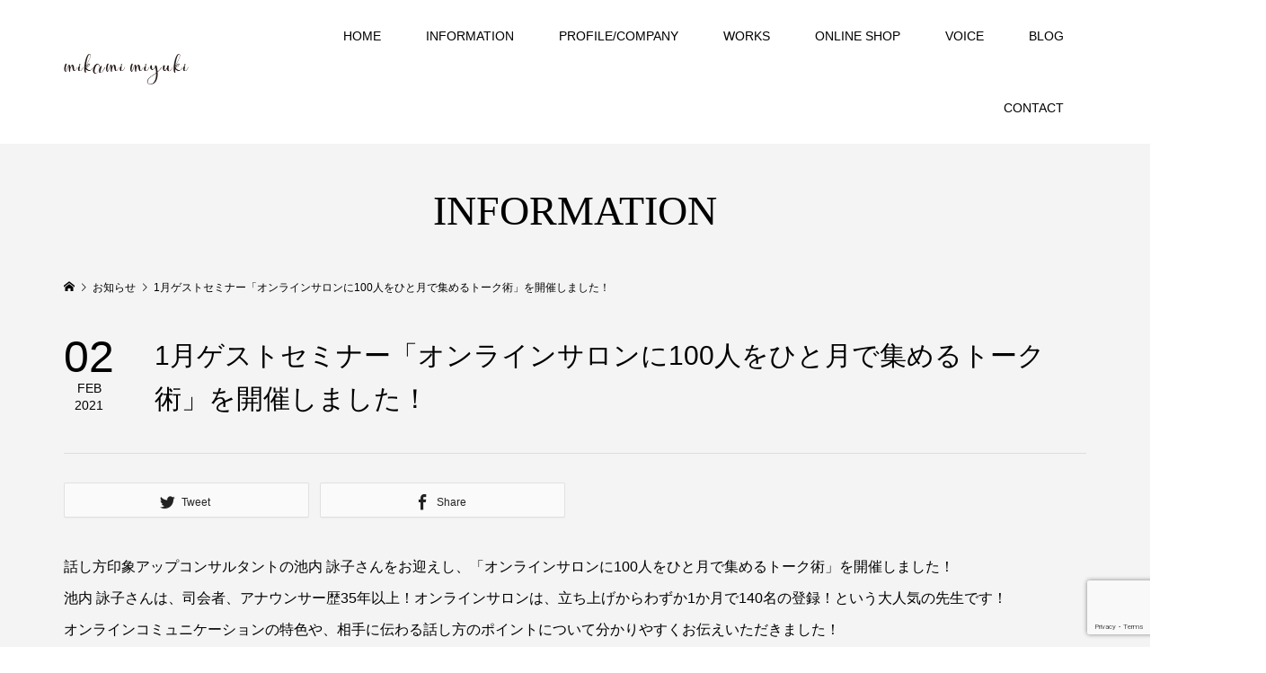

--- FILE ---
content_type: text/html; charset=UTF-8
request_url: https://p-handmade.com/information/2021011
body_size: 17268
content:
<!DOCTYPE html>
<html dir="ltr" lang="ja" prefix="og: https://ogp.me/ns#">
<head >
<meta charset="UTF-8">
<meta name="description" content="話し方印象アップコンサルタントの池内 詠子さんをお迎えし、「オンラインサロンに100人をひと月で集めるトーク術」を開催しました！池内 詠子さんは、司会者、アナウンサー歴35年以上！オンラインサロンは、立ち上げからわずか1か月で140名の...">
<meta name="viewport" content="width=device-width">
<title>1月ゲストセミナー「オンラインサロンに100人をひと月で集めるトーク術」を開催しました！ | mikami miyuki ｜Mプログレス合同会社</title>
	<style>img:is([sizes="auto" i], [sizes^="auto," i]) { contain-intrinsic-size: 3000px 1500px }</style>
	
		<!-- All in One SEO 4.9.3 - aioseo.com -->
	<meta name="description" content="話し方印象アップコンサルタントの池内 詠子さんをお迎えし、「オンラインサロンに100人をひと月で集めるトーク術" />
	<meta name="robots" content="max-image-preview:large" />
	<link rel="canonical" href="https://p-handmade.com/information/2021011" />
	<meta name="generator" content="All in One SEO (AIOSEO) 4.9.3" />
		<meta property="og:locale" content="ja_JP" />
		<meta property="og:site_name" content="mikami miyuki ｜Mプログレス合同会社 | 熱烈ファンが食いつく集客講座" />
		<meta property="og:type" content="article" />
		<meta property="og:title" content="1月ゲストセミナー「オンラインサロンに100人をひと月で集めるトーク術」を開催しました！ | mikami miyuki ｜Mプログレス合同会社" />
		<meta property="og:description" content="話し方印象アップコンサルタントの池内 詠子さんをお迎えし、「オンラインサロンに100人をひと月で集めるトーク術" />
		<meta property="og:url" content="https://p-handmade.com/information/2021011" />
		<meta property="article:published_time" content="2021-02-02T02:03:29+00:00" />
		<meta property="article:modified_time" content="2021-02-03T02:55:58+00:00" />
		<meta name="twitter:card" content="summary" />
		<meta name="twitter:title" content="1月ゲストセミナー「オンラインサロンに100人をひと月で集めるトーク術」を開催しました！ | mikami miyuki ｜Mプログレス合同会社" />
		<meta name="twitter:description" content="話し方印象アップコンサルタントの池内 詠子さんをお迎えし、「オンラインサロンに100人をひと月で集めるトーク術" />
		<script type="application/ld+json" class="aioseo-schema">
			{"@context":"https:\/\/schema.org","@graph":[{"@type":"BreadcrumbList","@id":"https:\/\/p-handmade.com\/information\/2021011#breadcrumblist","itemListElement":[{"@type":"ListItem","@id":"https:\/\/p-handmade.com#listItem","position":1,"name":"Home","item":"https:\/\/p-handmade.com","nextItem":{"@type":"ListItem","@id":"https:\/\/p-handmade.com\/information#listItem","name":"\u304a\u77e5\u3089\u305b"}},{"@type":"ListItem","@id":"https:\/\/p-handmade.com\/information#listItem","position":2,"name":"\u304a\u77e5\u3089\u305b","item":"https:\/\/p-handmade.com\/information","nextItem":{"@type":"ListItem","@id":"https:\/\/p-handmade.com\/information\/2021011#listItem","name":"1\u6708\u30b2\u30b9\u30c8\u30bb\u30df\u30ca\u30fc\u300c\u30aa\u30f3\u30e9\u30a4\u30f3\u30b5\u30ed\u30f3\u306b100\u4eba\u3092\u3072\u3068\u6708\u3067\u96c6\u3081\u308b\u30c8\u30fc\u30af\u8853\u300d\u3092\u958b\u50ac\u3057\u307e\u3057\u305f\uff01"},"previousItem":{"@type":"ListItem","@id":"https:\/\/p-handmade.com#listItem","name":"Home"}},{"@type":"ListItem","@id":"https:\/\/p-handmade.com\/information\/2021011#listItem","position":3,"name":"1\u6708\u30b2\u30b9\u30c8\u30bb\u30df\u30ca\u30fc\u300c\u30aa\u30f3\u30e9\u30a4\u30f3\u30b5\u30ed\u30f3\u306b100\u4eba\u3092\u3072\u3068\u6708\u3067\u96c6\u3081\u308b\u30c8\u30fc\u30af\u8853\u300d\u3092\u958b\u50ac\u3057\u307e\u3057\u305f\uff01","previousItem":{"@type":"ListItem","@id":"https:\/\/p-handmade.com\/information#listItem","name":"\u304a\u77e5\u3089\u305b"}}]},{"@type":"Organization","@id":"https:\/\/p-handmade.com\/#organization","name":"mikami miyuki \uff5cM\u30d7\u30ed\u30b0\u30ec\u30b9\u5408\u540c\u4f1a\u793e","description":"\u71b1\u70c8\u30d5\u30a1\u30f3\u304c\u98df\u3044\u3064\u304f\u96c6\u5ba2\u8b1b\u5ea7","url":"https:\/\/p-handmade.com\/"},{"@type":"WebPage","@id":"https:\/\/p-handmade.com\/information\/2021011#webpage","url":"https:\/\/p-handmade.com\/information\/2021011","name":"1\u6708\u30b2\u30b9\u30c8\u30bb\u30df\u30ca\u30fc\u300c\u30aa\u30f3\u30e9\u30a4\u30f3\u30b5\u30ed\u30f3\u306b100\u4eba\u3092\u3072\u3068\u6708\u3067\u96c6\u3081\u308b\u30c8\u30fc\u30af\u8853\u300d\u3092\u958b\u50ac\u3057\u307e\u3057\u305f\uff01 | mikami miyuki \uff5cM\u30d7\u30ed\u30b0\u30ec\u30b9\u5408\u540c\u4f1a\u793e","description":"\u8a71\u3057\u65b9\u5370\u8c61\u30a2\u30c3\u30d7\u30b3\u30f3\u30b5\u30eb\u30bf\u30f3\u30c8\u306e\u6c60\u5185 \u8a60\u5b50\u3055\u3093\u3092\u304a\u8fce\u3048\u3057\u3001\u300c\u30aa\u30f3\u30e9\u30a4\u30f3\u30b5\u30ed\u30f3\u306b100\u4eba\u3092\u3072\u3068\u6708\u3067\u96c6\u3081\u308b\u30c8\u30fc\u30af\u8853","inLanguage":"ja","isPartOf":{"@id":"https:\/\/p-handmade.com\/#website"},"breadcrumb":{"@id":"https:\/\/p-handmade.com\/information\/2021011#breadcrumblist"},"image":{"@type":"ImageObject","url":"https:\/\/p-handmade.com\/wp-content\/uploads\/2021\/02\/f6175923173848a928b5d8715a334d9b-300x225-1.png","@id":"https:\/\/p-handmade.com\/information\/2021011\/#mainImage","width":300,"height":225},"primaryImageOfPage":{"@id":"https:\/\/p-handmade.com\/information\/2021011#mainImage"},"datePublished":"2021-02-02T11:03:29+09:00","dateModified":"2021-02-03T11:55:58+09:00"},{"@type":"WebSite","@id":"https:\/\/p-handmade.com\/#website","url":"https:\/\/p-handmade.com\/","name":"mikami miyuki \uff5cM\u30d7\u30ed\u30b0\u30ec\u30b9\u5408\u540c\u4f1a\u793e","description":"\u71b1\u70c8\u30d5\u30a1\u30f3\u304c\u98df\u3044\u3064\u304f\u96c6\u5ba2\u8b1b\u5ea7","inLanguage":"ja","publisher":{"@id":"https:\/\/p-handmade.com\/#organization"}}]}
		</script>
		<!-- All in One SEO -->

<link rel='dns-prefetch' href='//secure.gravatar.com' />
<link rel='dns-prefetch' href='//stats.wp.com' />
<link rel='dns-prefetch' href='//v0.wordpress.com' />
<link rel='stylesheet' id='jetpack_related-posts-css' href='https://p-handmade.com/wp-content/plugins/jetpack/modules/related-posts/related-posts.css?ver=20240116' type='text/css' media='all' />
<link rel='stylesheet' id='wp-block-library-css' href='https://p-handmade.com/wp-includes/css/dist/block-library/style.min.css?ver=6.8.3' type='text/css' media='all' />
<style id='classic-theme-styles-inline-css' type='text/css'>
/*! This file is auto-generated */
.wp-block-button__link{color:#fff;background-color:#32373c;border-radius:9999px;box-shadow:none;text-decoration:none;padding:calc(.667em + 2px) calc(1.333em + 2px);font-size:1.125em}.wp-block-file__button{background:#32373c;color:#fff;text-decoration:none}
</style>
<link rel='stylesheet' id='aioseo/css/src/vue/standalone/blocks/table-of-contents/global.scss-css' href='https://p-handmade.com/wp-content/plugins/all-in-one-seo-pack/dist/Lite/assets/css/table-of-contents/global.e90f6d47.css?ver=4.9.3' type='text/css' media='all' />
<link rel='stylesheet' id='mediaelement-css' href='https://p-handmade.com/wp-includes/js/mediaelement/mediaelementplayer-legacy.min.css?ver=4.2.17' type='text/css' media='all' />
<link rel='stylesheet' id='wp-mediaelement-css' href='https://p-handmade.com/wp-includes/js/mediaelement/wp-mediaelement.min.css?ver=6.8.3' type='text/css' media='all' />
<style id='jetpack-sharing-buttons-style-inline-css' type='text/css'>
.jetpack-sharing-buttons__services-list{display:flex;flex-direction:row;flex-wrap:wrap;gap:0;list-style-type:none;margin:5px;padding:0}.jetpack-sharing-buttons__services-list.has-small-icon-size{font-size:12px}.jetpack-sharing-buttons__services-list.has-normal-icon-size{font-size:16px}.jetpack-sharing-buttons__services-list.has-large-icon-size{font-size:24px}.jetpack-sharing-buttons__services-list.has-huge-icon-size{font-size:36px}@media print{.jetpack-sharing-buttons__services-list{display:none!important}}.editor-styles-wrapper .wp-block-jetpack-sharing-buttons{gap:0;padding-inline-start:0}ul.jetpack-sharing-buttons__services-list.has-background{padding:1.25em 2.375em}
</style>
<style id='global-styles-inline-css' type='text/css'>
:root{--wp--preset--aspect-ratio--square: 1;--wp--preset--aspect-ratio--4-3: 4/3;--wp--preset--aspect-ratio--3-4: 3/4;--wp--preset--aspect-ratio--3-2: 3/2;--wp--preset--aspect-ratio--2-3: 2/3;--wp--preset--aspect-ratio--16-9: 16/9;--wp--preset--aspect-ratio--9-16: 9/16;--wp--preset--color--black: #000000;--wp--preset--color--cyan-bluish-gray: #abb8c3;--wp--preset--color--white: #ffffff;--wp--preset--color--pale-pink: #f78da7;--wp--preset--color--vivid-red: #cf2e2e;--wp--preset--color--luminous-vivid-orange: #ff6900;--wp--preset--color--luminous-vivid-amber: #fcb900;--wp--preset--color--light-green-cyan: #7bdcb5;--wp--preset--color--vivid-green-cyan: #00d084;--wp--preset--color--pale-cyan-blue: #8ed1fc;--wp--preset--color--vivid-cyan-blue: #0693e3;--wp--preset--color--vivid-purple: #9b51e0;--wp--preset--gradient--vivid-cyan-blue-to-vivid-purple: linear-gradient(135deg,rgba(6,147,227,1) 0%,rgb(155,81,224) 100%);--wp--preset--gradient--light-green-cyan-to-vivid-green-cyan: linear-gradient(135deg,rgb(122,220,180) 0%,rgb(0,208,130) 100%);--wp--preset--gradient--luminous-vivid-amber-to-luminous-vivid-orange: linear-gradient(135deg,rgba(252,185,0,1) 0%,rgba(255,105,0,1) 100%);--wp--preset--gradient--luminous-vivid-orange-to-vivid-red: linear-gradient(135deg,rgba(255,105,0,1) 0%,rgb(207,46,46) 100%);--wp--preset--gradient--very-light-gray-to-cyan-bluish-gray: linear-gradient(135deg,rgb(238,238,238) 0%,rgb(169,184,195) 100%);--wp--preset--gradient--cool-to-warm-spectrum: linear-gradient(135deg,rgb(74,234,220) 0%,rgb(151,120,209) 20%,rgb(207,42,186) 40%,rgb(238,44,130) 60%,rgb(251,105,98) 80%,rgb(254,248,76) 100%);--wp--preset--gradient--blush-light-purple: linear-gradient(135deg,rgb(255,206,236) 0%,rgb(152,150,240) 100%);--wp--preset--gradient--blush-bordeaux: linear-gradient(135deg,rgb(254,205,165) 0%,rgb(254,45,45) 50%,rgb(107,0,62) 100%);--wp--preset--gradient--luminous-dusk: linear-gradient(135deg,rgb(255,203,112) 0%,rgb(199,81,192) 50%,rgb(65,88,208) 100%);--wp--preset--gradient--pale-ocean: linear-gradient(135deg,rgb(255,245,203) 0%,rgb(182,227,212) 50%,rgb(51,167,181) 100%);--wp--preset--gradient--electric-grass: linear-gradient(135deg,rgb(202,248,128) 0%,rgb(113,206,126) 100%);--wp--preset--gradient--midnight: linear-gradient(135deg,rgb(2,3,129) 0%,rgb(40,116,252) 100%);--wp--preset--font-size--small: 13px;--wp--preset--font-size--medium: 20px;--wp--preset--font-size--large: 36px;--wp--preset--font-size--x-large: 42px;--wp--preset--spacing--20: 0.44rem;--wp--preset--spacing--30: 0.67rem;--wp--preset--spacing--40: 1rem;--wp--preset--spacing--50: 1.5rem;--wp--preset--spacing--60: 2.25rem;--wp--preset--spacing--70: 3.38rem;--wp--preset--spacing--80: 5.06rem;--wp--preset--shadow--natural: 6px 6px 9px rgba(0, 0, 0, 0.2);--wp--preset--shadow--deep: 12px 12px 50px rgba(0, 0, 0, 0.4);--wp--preset--shadow--sharp: 6px 6px 0px rgba(0, 0, 0, 0.2);--wp--preset--shadow--outlined: 6px 6px 0px -3px rgba(255, 255, 255, 1), 6px 6px rgba(0, 0, 0, 1);--wp--preset--shadow--crisp: 6px 6px 0px rgba(0, 0, 0, 1);}:where(.is-layout-flex){gap: 0.5em;}:where(.is-layout-grid){gap: 0.5em;}body .is-layout-flex{display: flex;}.is-layout-flex{flex-wrap: wrap;align-items: center;}.is-layout-flex > :is(*, div){margin: 0;}body .is-layout-grid{display: grid;}.is-layout-grid > :is(*, div){margin: 0;}:where(.wp-block-columns.is-layout-flex){gap: 2em;}:where(.wp-block-columns.is-layout-grid){gap: 2em;}:where(.wp-block-post-template.is-layout-flex){gap: 1.25em;}:where(.wp-block-post-template.is-layout-grid){gap: 1.25em;}.has-black-color{color: var(--wp--preset--color--black) !important;}.has-cyan-bluish-gray-color{color: var(--wp--preset--color--cyan-bluish-gray) !important;}.has-white-color{color: var(--wp--preset--color--white) !important;}.has-pale-pink-color{color: var(--wp--preset--color--pale-pink) !important;}.has-vivid-red-color{color: var(--wp--preset--color--vivid-red) !important;}.has-luminous-vivid-orange-color{color: var(--wp--preset--color--luminous-vivid-orange) !important;}.has-luminous-vivid-amber-color{color: var(--wp--preset--color--luminous-vivid-amber) !important;}.has-light-green-cyan-color{color: var(--wp--preset--color--light-green-cyan) !important;}.has-vivid-green-cyan-color{color: var(--wp--preset--color--vivid-green-cyan) !important;}.has-pale-cyan-blue-color{color: var(--wp--preset--color--pale-cyan-blue) !important;}.has-vivid-cyan-blue-color{color: var(--wp--preset--color--vivid-cyan-blue) !important;}.has-vivid-purple-color{color: var(--wp--preset--color--vivid-purple) !important;}.has-black-background-color{background-color: var(--wp--preset--color--black) !important;}.has-cyan-bluish-gray-background-color{background-color: var(--wp--preset--color--cyan-bluish-gray) !important;}.has-white-background-color{background-color: var(--wp--preset--color--white) !important;}.has-pale-pink-background-color{background-color: var(--wp--preset--color--pale-pink) !important;}.has-vivid-red-background-color{background-color: var(--wp--preset--color--vivid-red) !important;}.has-luminous-vivid-orange-background-color{background-color: var(--wp--preset--color--luminous-vivid-orange) !important;}.has-luminous-vivid-amber-background-color{background-color: var(--wp--preset--color--luminous-vivid-amber) !important;}.has-light-green-cyan-background-color{background-color: var(--wp--preset--color--light-green-cyan) !important;}.has-vivid-green-cyan-background-color{background-color: var(--wp--preset--color--vivid-green-cyan) !important;}.has-pale-cyan-blue-background-color{background-color: var(--wp--preset--color--pale-cyan-blue) !important;}.has-vivid-cyan-blue-background-color{background-color: var(--wp--preset--color--vivid-cyan-blue) !important;}.has-vivid-purple-background-color{background-color: var(--wp--preset--color--vivid-purple) !important;}.has-black-border-color{border-color: var(--wp--preset--color--black) !important;}.has-cyan-bluish-gray-border-color{border-color: var(--wp--preset--color--cyan-bluish-gray) !important;}.has-white-border-color{border-color: var(--wp--preset--color--white) !important;}.has-pale-pink-border-color{border-color: var(--wp--preset--color--pale-pink) !important;}.has-vivid-red-border-color{border-color: var(--wp--preset--color--vivid-red) !important;}.has-luminous-vivid-orange-border-color{border-color: var(--wp--preset--color--luminous-vivid-orange) !important;}.has-luminous-vivid-amber-border-color{border-color: var(--wp--preset--color--luminous-vivid-amber) !important;}.has-light-green-cyan-border-color{border-color: var(--wp--preset--color--light-green-cyan) !important;}.has-vivid-green-cyan-border-color{border-color: var(--wp--preset--color--vivid-green-cyan) !important;}.has-pale-cyan-blue-border-color{border-color: var(--wp--preset--color--pale-cyan-blue) !important;}.has-vivid-cyan-blue-border-color{border-color: var(--wp--preset--color--vivid-cyan-blue) !important;}.has-vivid-purple-border-color{border-color: var(--wp--preset--color--vivid-purple) !important;}.has-vivid-cyan-blue-to-vivid-purple-gradient-background{background: var(--wp--preset--gradient--vivid-cyan-blue-to-vivid-purple) !important;}.has-light-green-cyan-to-vivid-green-cyan-gradient-background{background: var(--wp--preset--gradient--light-green-cyan-to-vivid-green-cyan) !important;}.has-luminous-vivid-amber-to-luminous-vivid-orange-gradient-background{background: var(--wp--preset--gradient--luminous-vivid-amber-to-luminous-vivid-orange) !important;}.has-luminous-vivid-orange-to-vivid-red-gradient-background{background: var(--wp--preset--gradient--luminous-vivid-orange-to-vivid-red) !important;}.has-very-light-gray-to-cyan-bluish-gray-gradient-background{background: var(--wp--preset--gradient--very-light-gray-to-cyan-bluish-gray) !important;}.has-cool-to-warm-spectrum-gradient-background{background: var(--wp--preset--gradient--cool-to-warm-spectrum) !important;}.has-blush-light-purple-gradient-background{background: var(--wp--preset--gradient--blush-light-purple) !important;}.has-blush-bordeaux-gradient-background{background: var(--wp--preset--gradient--blush-bordeaux) !important;}.has-luminous-dusk-gradient-background{background: var(--wp--preset--gradient--luminous-dusk) !important;}.has-pale-ocean-gradient-background{background: var(--wp--preset--gradient--pale-ocean) !important;}.has-electric-grass-gradient-background{background: var(--wp--preset--gradient--electric-grass) !important;}.has-midnight-gradient-background{background: var(--wp--preset--gradient--midnight) !important;}.has-small-font-size{font-size: var(--wp--preset--font-size--small) !important;}.has-medium-font-size{font-size: var(--wp--preset--font-size--medium) !important;}.has-large-font-size{font-size: var(--wp--preset--font-size--large) !important;}.has-x-large-font-size{font-size: var(--wp--preset--font-size--x-large) !important;}
:where(.wp-block-post-template.is-layout-flex){gap: 1.25em;}:where(.wp-block-post-template.is-layout-grid){gap: 1.25em;}
:where(.wp-block-columns.is-layout-flex){gap: 2em;}:where(.wp-block-columns.is-layout-grid){gap: 2em;}
:root :where(.wp-block-pullquote){font-size: 1.5em;line-height: 1.6;}
</style>
<link rel='stylesheet' id='contact-form-7-css' href='https://p-handmade.com/wp-content/plugins/contact-form-7/includes/css/styles.css?ver=6.1.4' type='text/css' media='all' />
<link rel='stylesheet' id='foobox-free-min-css' href='https://p-handmade.com/wp-content/plugins/foobox-image-lightbox/free/css/foobox.free.min.css?ver=2.7.41' type='text/css' media='all' />
<link rel='stylesheet' id='famous-style-css' href='https://p-handmade.com/wp-content/themes/famous_tcd064/style.css?ver=1.3.4' type='text/css' media='all' />
<link rel='stylesheet' id='wp-pagenavi-css' href='https://p-handmade.com/wp-content/plugins/wp-pagenavi/pagenavi-css.css?ver=2.70' type='text/css' media='all' />
<script type="text/javascript" id="jetpack_related-posts-js-extra">
/* <![CDATA[ */
var related_posts_js_options = {"post_heading":"h4"};
/* ]]> */
</script>
<script type="text/javascript" src="https://p-handmade.com/wp-content/plugins/jetpack/_inc/build/related-posts/related-posts.min.js?ver=20240116" id="jetpack_related-posts-js"></script>
<script type="text/javascript" src="https://p-handmade.com/wp-includes/js/jquery/jquery.min.js?ver=3.7.1" id="jquery-core-js"></script>
<script type="text/javascript" src="https://p-handmade.com/wp-includes/js/jquery/jquery-migrate.min.js?ver=3.4.1" id="jquery-migrate-js"></script>
<script type="text/javascript" id="foobox-free-min-js-before">
/* <![CDATA[ */
/* Run FooBox FREE (v2.7.41) */
var FOOBOX = window.FOOBOX = {
	ready: true,
	disableOthers: false,
	o: {wordpress: { enabled: true }, countMessage:'image %index of %total', captions: { dataTitle: ["captionTitle","title"], dataDesc: ["captionDesc","description"] }, rel: '', excludes:'.fbx-link,.nofoobox,.nolightbox,a[href*="pinterest.com/pin/create/button/"]', affiliate : { enabled: false }},
	selectors: [
		".gallery", ".wp-block-gallery", ".wp-caption", ".wp-block-image", "a:has(img[class*=wp-image-])", ".foobox"
	],
	pre: function( $ ){
		// Custom JavaScript (Pre)
		
	},
	post: function( $ ){
		// Custom JavaScript (Post)
		
		// Custom Captions Code
		
	},
	custom: function( $ ){
		// Custom Extra JS
		
	}
};
/* ]]> */
</script>
<script type="text/javascript" src="https://p-handmade.com/wp-content/plugins/foobox-image-lightbox/free/js/foobox.free.min.js?ver=2.7.41" id="foobox-free-min-js"></script>
<link rel="https://api.w.org/" href="https://p-handmade.com/wp-json/" /><link rel="EditURI" type="application/rsd+xml" title="RSD" href="https://p-handmade.com/xmlrpc.php?rsd" />
<meta name="generator" content="WordPress 6.8.3" />
<link rel="alternate" title="oEmbed (JSON)" type="application/json+oembed" href="https://p-handmade.com/wp-json/oembed/1.0/embed?url=https%3A%2F%2Fp-handmade.com%2Finformation%2F2021011" />
<link rel="alternate" title="oEmbed (XML)" type="text/xml+oembed" href="https://p-handmade.com/wp-json/oembed/1.0/embed?url=https%3A%2F%2Fp-handmade.com%2Finformation%2F2021011&#038;format=xml" />
<script>
	var lightbox_transition = 'elastic';
	var lightbox_speed = 800;
	var lightbox_fadeOut = 300;
	var lightbox_title = false;
	var lightbox_scalePhotos = true;
	var lightbox_scrolling = false;
	var lightbox_opacity = 0.201;
	var lightbox_open = false;
	var lightbox_returnFocus = true;
	var lightbox_trapFocus = true;
	var lightbox_fastIframe = true;
	var lightbox_preloading = true;
	var lightbox_overlayClose = true;
	var lightbox_escKey = false;
	var lightbox_arrowKey = false;
	var lightbox_loop = true;
	var lightbox_closeButton = true;
	var lightbox_previous = "previous";
	var lightbox_next = "next";
	var lightbox_close = "close";
	var lightbox_html = false;
	var lightbox_photo = false;
	var lightbox_width = '';
	var lightbox_height = '';
	var lightbox_innerWidth = 'false';
	var lightbox_innerHeight = 'false';
	var lightbox_initialWidth = '300';
	var lightbox_initialHeight = '100';
	
        var maxwidth=jQuery(window).width();
        if(maxwidth>768){maxwidth=768;}
        var lightbox_maxWidth = maxwidth;
        var lightbox_maxHeight = 500;
	
        var lightbox_slideshow = false;
	var lightbox_slideshowSpeed = 2500;
	var lightbox_slideshowAuto = true;
	var lightbox_slideshowStart = "start slideshow";
	var lightbox_slideshowStop = "stop slideshow";
	var lightbox_fixed = true;
	
	
			var lightbox_top = false;
		var lightbox_bottom = false;
		var lightbox_left = false;
		var lightbox_right = false;
		
	var lightbox_reposition = false;
	var lightbox_retinaImage = true;
	var lightbox_retinaUrl = false;
	var lightbox_retinaSuffix = "@2x.$1";
</script>
	<style>img#wpstats{display:none}</style>
		<style>
.p-button:hover, .p-category-item:hover, .p-entry-works__pager .p-pager__item a:hover, .c-comment__form-submit:hover, c-comment__password-protected, .c-pw__btn--register, .c-pw__btn { background-color: #e45f67; }
.c-comment__tab-item.is-active a, .c-comment__tab-item a:hover, .c-comment__tab-item.is-active p { background-color: #e45f67; border-color: #e45f67; }
.c-comment__tab-item.is-active a:after, .c-comment__tab-item.is-active p:after { border-top-color: #e45f67; }
.p-breadcrumb__item a:hover, .p-social-nav a:hover, .p-gallery-modal__button:hover, .p-modal-cta__close:hover, .p-index-archive__item-category:hover, .p-widget-categories .toggle-children:hover, .p-widget .searchform #searchsubmit:hover, .p-widget-search .p-widget-search__submit:hover, .slick-arrow:hover { color: #999999; }
.p-button, .p-pagetop a, .p-category-item, .p-page-links > span, .p-pager__item .current, .p-page-links a:hover, .p-pager__item a:hover, .p-works-gallery__filter-item.is-active span, .slick-dots li.slick-active button, .slick-dots li:hover button { background-color: #999999; }
.p-headline, .p-widget__title { border-color: #999999; }
a:hover, .p-entry__body a:hover, .p-author__box a:hover, a:hover .p-article__title, .p-entry-nav a:hover, .p-works-gallery__filter-item:hover span, .p-entry__body .pb_simple_table a:hover { color: #999999; }
.p-pagetop a:hover { background-color: #999999; }
.p-entry__body a { color: #e45f67; }
body, input, textarea { font-family: Verdana, "ヒラギノ角ゴ ProN W3", "Hiragino Kaku Gothic ProN", "メイリオ", Meiryo, sans-serif; }
.p-logo, .p-page-header__title, .p-entry-works__title, .p-modal-cta__catch, .p-header-content__catch, .p-header-content__desc, .p-cb__item-headline, .p-index-about__image-label {
font-family: "Times New Roman", "游明朝", "Yu Mincho", "游明朝体", "YuMincho", "ヒラギノ明朝 Pro W3", "Hiragino Mincho Pro", "HiraMinProN-W3", "HGS明朝E", "ＭＳ Ｐ明朝", "MS PMincho", serif;
font-weight: 500;
}
.c-load--type1 { border: 3px solid rgba(153, 153, 153, 0.2); border-top-color: #000000; }
.p-hover-effect--type1:hover img { -webkit-transform: scale(1.2) rotate(2deg); -moz-transform: scale(1.2) rotate(2deg); -ms-transform: scale(1.2) rotate(2deg); transform: scale(1.2) rotate(2deg); }
.p-hover-effect--type2 img { margin-left: -8px; }
.p-hover-effect--type2:hover img { margin-left: 8px; }
.p-hover-effect--type1:hover .p-hover-effect__image { background: #000000; }
.p-hover-effect--type1:hover img { opacity: 0.5; }
.p-hover-effect--type2:hover .p-hover-effect__image { background: #000000; }
.p-hover-effect--type2:hover img { opacity: 0.9 }
.p-hover-effect--type3:hover .p-hover-effect__image { background: #000000; }
.p-hover-effect--type3:hover img { opacity: 0.8; }
.p-entry__title { font-size: 30px; }
.p-entry__title, .p-article-post__title { color: #303030; }
.p-entry__body { font-size: 14px; }
.p-entry__body, .p-entry__body .pb_simple_table a { color: #000000; }
.p-entry-information__title { font-size: 30px; }
.p-entry-information__title, .p-article-information__title { color: #000000; }
.p-entry-information__body, .p-entry-information__body .pb_simple_table a { color: #000000; font-size: 16px; }
.p-entry-works__title { color: #212121; font-size: 36px; }
.p-entry-works__body { color: #000000; font-size: 14px; }
.p-gallery-modal__overlay { background: rgba(0, 0, 0, 0.5); }
.p-article-voice__title { color: #000000; font-size: 16px; }
.p-entry-voice__body { color: #000000; font-size: 14px; }
.l-header__bar { background: rgba(255, 255, 255, 0.8); }
body.l-header__fix .is-header-fixed .l-header__bar { background: rgba(255, 255, 255, 0.8); }
.p-header__logo--text { font-size: 30px; }
.p-footer__logo--text { font-size: 28px; }
.l-header a, .p-global-nav a { color: #000000; }
.p-global-nav .sub-menu { background-color: #353535; }
.p-global-nav .sub-menu a { color: #ffffff; }
.p-global-nav .sub-menu a:hover, .p-global-nav .sub-menu .current-menu-item > a { background-color: #e45f68; color: #ffffff; }
.p-footer-info, .p-footer__logo--text a { color: #ffffff; }
.p-footer-info.has-bg-image::after { background-color: rgba(255,255,255, 0); }
.p-footer-info__desc { font-size: 14px; }
.p-footer-info .p-social-nav a { color: #ffffff; }
.p-footer-info .p-social-nav a:hover { color: #dd3333; }
.p-footer-nav__container { background-color: #ffffff; }
.p-footer-nav, .p-footer-nav li a { color: #000000; }
.p-footer-nav li a:hover { color: #666666; }
.p-copyright { background-color: #242424; color: #ffffff; }
@media (min-width: 1200px) {
	.p-global-nav a:hover, .p-global-nav > li:hover > a, .p-global-nav > li.current-menu-item > a, .p-global-nav > li.is-active > a { color: #e45f68; }
}
@media only screen and (max-width: 1199px) {
	.l-header__bar { background-color: rgba(255, 255, 255, 0.8); }
	.p-header__logo--text { font-size: 24px; }
	.p-global-nav { background-color: rgba(53,53,53, 0.8); }
	.p-global-nav a { color: #ffffff; }
	.p-global-nav a:hover, .p-global-nav .current-menu-item > a { background-color: rgba(228,95,104, 0.8); color: #ffffff; }
}
@media only screen and (max-width: 991px) {
	.p-footer__logo--text { font-size: 18px; }
	.p-footer-info__desc { font-size: 14px; }
	.p-entry__title { font-size: 18px; }
	.p-entry__body { font-size: 14px; }
	.p-entry-information__title { font-size: 18px; }
	.p-entry-information__body { font-size: 14px; }
	.p-entry-works__title { font-size: 32px; }
	.p-entry-works__body { font-size: 14px; }
	.p-article-voice__title { font-size: 16px; }
	.p-entry-voice__body { font-size: 14px; }
}
</style>
<style type="text/css">

</style>
<link rel="icon" href="https://p-handmade.com/wp-content/uploads/2016/08/cropped-2-32x32.png" sizes="32x32" />
<link rel="icon" href="https://p-handmade.com/wp-content/uploads/2016/08/cropped-2-192x192.png" sizes="192x192" />
<link rel="apple-touch-icon" href="https://p-handmade.com/wp-content/uploads/2016/08/cropped-2-180x180.png" />
<meta name="msapplication-TileImage" content="https://p-handmade.com/wp-content/uploads/2016/08/cropped-2-270x270.png" />
		<style type="text/css" id="wp-custom-css">
			.p-works-gallery__caption {background: #909090}

.q_button:hover  {background-color: #E5A9AD}

.q_button {background-color: #E45F68}

.q_button:hover {background-color: #E5A9AD}

.style2b {
	background: #d17e84;
}

#cb_2 .p-cb__item-button:hover {
	background-color: #E5A9AD;
}

#cb_4 .p-cb__item-button:hover {
	background-color: #E5A9AD;
}

#cb_5 .p-cb__item-button:hover {
	background-color: #E5A9AD;
}

.youtube {
	width: 100%;
	padding: 0;
	box-sizing: border-box;
}

.youtube .inner {
	padding-top: 56.25%;
	position: relative;
	height: 0;
	overflow: hidden;
}

.youtube .inner iframe {
	position: absolute;
	top: 0;
	left: 0;
	width: 100%;
	height: 100%;
}


.swing {
	animation: yokoyure 2s ease 0.4s forwards infinite;
	transition: -webkit-transform 0.4s;
	transition: transform 0.4s;
	margin: 5px 0px;
	max-width: 100%;
	height: auto;
	text-align: center;
}


body.admin-bar {
 padding-top: 0px !important;
    }
}		</style>
		</head>
<body class="wp-singular information-template-default single single-information postid-3433 wp-theme-famous_tcd064 l-header--type2 l-header--type2--mobile l-header__fix l-header__fix--mobile">
<header id="js-header" class="l-header">
	<div class="l-header__bar p-header__bar">
		<div class="p-header__bar__inner l-inner">
			<div class="p-logo p-header__logo p-header__logo--retina">
				<a href="https://p-handmade.com/"><img src="https://p-handmade.com/wp-content/uploads/2021/05/logo.png" alt="mikami miyuki ｜Mプログレス合同会社" width="139"></a>
			</div>
			<div class="p-logo p-header__logo--mobile">
				<a href="https://p-handmade.com/"><img src="https://p-handmade.com/wp-content/uploads/2021/05/logo.png" alt="mikami miyuki ｜Mプログレス合同会社"></a>
			</div>
			<a href="#" id="js-menu-button" class="p-menu-button c-menu-button"></a>
<nav class="p-global-nav__container"><ul id="js-global-nav" class="p-global-nav"><li id="menu-item-17" class="menu-item menu-item-type-custom menu-item-object-custom menu-item-home menu-item-17"><a href="http://p-handmade.com/">HOME<span></span></a></li>
<li id="menu-item-3389" class="menu-item menu-item-type-custom menu-item-object-custom menu-item-3389"><a href="https://p-handmade.com/information">INFORMATION<span></span></a></li>
<li id="menu-item-146" class="menu-item menu-item-type-post_type menu-item-object-page menu-item-has-children menu-item-146"><a href="https://p-handmade.com/profile">PROFILE/COMPANY<span></span></a>
<ul class="sub-menu">
	<li id="menu-item-1688" class="menu-item menu-item-type-post_type menu-item-object-page menu-item-1688"><a href="https://p-handmade.com/mystory">起業ストーリー<span></span></a></li>
	<li id="menu-item-151" class="menu-item menu-item-type-custom menu-item-object-custom menu-item-151"><a href="http://ameblo.jp/moyupon/">三上美幸アメブロ<span></span></a></li>
	<li id="menu-item-3935" class="menu-item menu-item-type-custom menu-item-object-custom menu-item-3935"><a href="https://www.facebook.com/groups/916331922155630">家にいながらあなたに食いつくファンを作る！オンラインサロン<span></span></a></li>
	<li id="menu-item-152" class="menu-item menu-item-type-custom menu-item-object-custom menu-item-152"><a href="https://www.facebook.com/P-%E3%83%8F%E3%83%B3%E3%83%89%E3%83%A1%E3%82%A4%E3%83%89%E3%82%A2%E3%82%AF%E3%82%BB%E3%82%B5%E3%83%AA%E3%83%BC-818161108237945/">P*ハンドメイドアクセサリーFacebook<span></span></a></li>
	<li id="menu-item-153" class="menu-item menu-item-type-custom menu-item-object-custom menu-item-153"><a href="http://www.rejeflower.com/">日本レジュフラワー協会<span></span></a></li>
</ul>
</li>
<li id="menu-item-3903" class="menu-item menu-item-type-custom menu-item-object-custom menu-item-has-children menu-item-3903"><a href="https://p-handmade.com/works">WORKS<span></span></a>
<ul class="sub-menu">
	<li id="menu-item-3946" class="menu-item menu-item-type-custom menu-item-object-custom menu-item-has-children menu-item-3946"><a>コンサルティング<span></span></a>
	<ul class="sub-menu">
		<li id="menu-item-3906" class="menu-item menu-item-type-custom menu-item-object-custom menu-item-3906"><a href="https://p-handmade.com/works/consulting-onlineprogram02">食いつきブログの作り方無料オンラインプログラム<span></span></a></li>
		<li id="menu-item-3907" class="menu-item menu-item-type-custom menu-item-object-custom menu-item-3907"><a href="https://p-handmade.com/works/consulting-onlineprogram01">あなたに恋する商品づくりオンライン動画起業塾<span></span></a></li>
	</ul>
</li>
	<li id="menu-item-164" class="menu-item menu-item-type-custom menu-item-object-custom menu-item-has-children menu-item-164"><a>レジュフラワーレッスン<span></span></a>
	<ul class="sub-menu">
		<li id="menu-item-3916" class="menu-item menu-item-type-custom menu-item-object-custom menu-item-has-children menu-item-3916"><a href="https://p-handmade.com/trial">体験レッスンのについて<span></span></a>
		<ul class="sub-menu">
			<li id="menu-item-427" class="menu-item menu-item-type-post_type menu-item-object-page menu-item-427"><a href="https://p-handmade.com/triallesson_flower">本物の花をUVレジンで加工！レジュフラワー体験レッスン<span></span></a></li>
			<li id="menu-item-1068" class="menu-item menu-item-type-post_type menu-item-object-page menu-item-1068"><a href="https://p-handmade.com/trial1/on-linelesson">オンラインレッスン<span></span></a></li>
		</ul>
</li>
		<li id="menu-item-3926" class="menu-item menu-item-type-custom menu-item-object-custom menu-item-3926"><a href="https://p-handmade.com/freelesson">フリーレッスンについて<span></span></a></li>
		<li id="menu-item-3951" class="menu-item menu-item-type-custom menu-item-object-custom menu-item-has-children menu-item-3951"><a href="https://p-handmade.com/works/rejeflowercourse">レジュフラワー認定講座<span></span></a>
		<ul class="sub-menu">
			<li id="menu-item-691" class="menu-item menu-item-type-post_type menu-item-object-page menu-item-691"><a href="https://p-handmade.com/rejeflowerbasiccourse1">日本レジュフラワー協会認定　ベーシック講座<span></span></a></li>
			<li id="menu-item-1494" class="menu-item menu-item-type-post_type menu-item-object-page menu-item-1494"><a href="https://p-handmade.com/rejeflowersumahokaba">レジュフラワースマホケース認定講師講座<span></span></a></li>
			<li id="menu-item-1094" class="menu-item menu-item-type-post_type menu-item-object-page menu-item-1094"><a href="https://p-handmade.com/kousikousyuu">講師講習・デモレッスン<span></span></a></li>
		</ul>
</li>
		<li id="menu-item-172" class="menu-item menu-item-type-post_type menu-item-object-page menu-item-172"><a href="https://p-handmade.com/travel">個人・企業様 出張レッスンについて<span></span></a></li>
		<li id="menu-item-1015" class="menu-item menu-item-type-custom menu-item-object-custom menu-item-1015"><a href="http://ameblo.jp/moyupon/entry-12051092819.html">レッスンスケジュール<span></span></a></li>
		<li id="menu-item-900" class="menu-item menu-item-type-post_type menu-item-object-page menu-item-900"><a href="https://p-handmade.com/lessonvenue">レッスン会場一覧<span></span></a></li>
		<li id="menu-item-586" class="menu-item menu-item-type-post_type menu-item-object-page menu-item-586"><a href="https://p-handmade.com/reserve">ご予約フォーム<span></span></a></li>
		<li id="menu-item-296" class="menu-item menu-item-type-post_type menu-item-object-page menu-item-296"><a href="https://p-handmade.com/lessonpolicy">レッスンポリシー<span></span></a></li>
		<li id="menu-item-165" class="menu-item menu-item-type-taxonomy menu-item-object-category menu-item-165"><a href="https://p-handmade.com/category/%e3%82%a4%e3%83%99%e3%83%b3%e3%83%88%e5%ae%9f%e7%b8%be">過去のイベント紹介<span></span></a></li>
	</ul>
</li>
</ul>
</li>
<li id="menu-item-156" class="menu-item menu-item-type-custom menu-item-object-custom menu-item-156"><a href="http://phandmade.handcrafted.jp/">ONLINE SHOP<span></span></a></li>
<li id="menu-item-3835" class="menu-item menu-item-type-post_type_archive menu-item-object-voice menu-item-3835"><a href="https://p-handmade.com/voice">VOICE<span></span></a></li>
<li id="menu-item-3388" class="menu-item menu-item-type-custom menu-item-object-custom menu-item-3388"><a href="https://p-handmade.com/category/column">BLOG<span></span></a></li>
<li id="menu-item-189" class="menu-item menu-item-type-custom menu-item-object-custom menu-item-has-children menu-item-189"><a>CONTACT<span></span></a>
<ul class="sub-menu">
	<li id="menu-item-573" class="menu-item menu-item-type-post_type menu-item-object-page menu-item-573"><a href="https://p-handmade.com/contact">お問い合わせ<span></span></a></li>
	<li id="menu-item-176" class="menu-item menu-item-type-post_type menu-item-object-page menu-item-176"><a href="https://p-handmade.com/contact-company">企業向けお問い合わせ<span></span></a></li>
	<li id="menu-item-187" class="menu-item menu-item-type-post_type menu-item-object-page menu-item-187"><a href="https://p-handmade.com/faq">FAQ<span></span></a></li>
</ul>
</li>
</ul></nav>		</div>
	</div>
</header>
<main class="l-main">
	<header id="js-page-header" class="p-page-header">
		<div class="p-page-header__inner l-inner">
			<h1 class="p-page-header__title">INFORMATION</h1>
		</div>
	</header>
	<div class="p-breadcrumb c-breadcrumb">
		<ul class="p-breadcrumb__inner c-breadcrumb__inner l-inner" itemscope itemtype="http://schema.org/BreadcrumbList">
			<li class="p-breadcrumb__item c-breadcrumb__item p-breadcrumb__item--home c-breadcrumb__item--home" itemprop="itemListElement" itemscope itemtype="http://schema.org/ListItem">
				<a href="https://p-handmade.com/" itemprop="item"><span itemprop="name">HOME</span></a>
				<meta itemprop="position" content="1" />
			</li>
			<li class="p-breadcrumb__item c-breadcrumb__item" itemprop="itemListElement" itemscope itemtype="http://schema.org/ListItem">
				<a href="https://p-handmade.com/information" itemprop="item">
					<span itemprop="name">お知らせ</span>
				</a>
				<meta itemprop="position" content="2" />
			</li>
			<li class="p-breadcrumb__item c-breadcrumb__item" itemprop="itemListElement" itemscope itemtype="http://schema.org/ListItem">
				<span itemprop="name">1月ゲストセミナー「オンラインサロンに100人をひと月で集めるトーク術」を開催しました！</span>
				<meta itemprop="position" content="3" />
			</li>
		</ul>
	</div>
		<article class="p-entry p-entry-information l-inner">
				<div class="p-entry__thumbnail"></div>
			<div class="p-entry__date_title">
				<time class="p-entry__date p-article__date" datetime="2021-02-03T11:55:58+09:00"><span class="p-article__date-day">02</span><span class="p-article__date-month">Feb</span><span class="p-article__date-year">2021</span></time>
				<h1 class="p-entry__title p-entry-information__title">1月ゲストセミナー「オンラインサロンに100人をひと月で集めるトーク術」を開催しました！</h1>
			</div>
			<div class="p-entry__inner">
				<ul class="p-entry__share c-share u-clearfix c-share--lg c-share--mono">
					<li class="c-share__btn c-share__btn--twitter">
						<a href="http://twitter.com/share?text=1%E6%9C%88%E3%82%B2%E3%82%B9%E3%83%88%E3%82%BB%E3%83%9F%E3%83%8A%E3%83%BC%E3%80%8C%E3%82%AA%E3%83%B3%E3%83%A9%E3%82%A4%E3%83%B3%E3%82%B5%E3%83%AD%E3%83%B3%E3%81%AB100%E4%BA%BA%E3%82%92%E3%81%B2%E3%81%A8%E6%9C%88%E3%81%A7%E9%9B%86%E3%82%81%E3%82%8B%E3%83%88%E3%83%BC%E3%82%AF%E8%A1%93%E3%80%8D%E3%82%92%E9%96%8B%E5%82%AC%E3%81%97%E3%81%BE%E3%81%97%E3%81%9F%EF%BC%81&url=https%3A%2F%2Fp-handmade.com%2Finformation%2F2021011&via=&tw_p=tweetbutton&related=" onclick="javascript:window.open(this.href, '', 'menubar=no,toolbar=no,resizable=yes,scrollbars=yes,height=400,width=600');return false;">
							<i class="c-share__icn c-share__icn--twitter"></i>
							<span class="c-share__title">Tweet</span>
						</a>
					</li>
					<li class="c-share__btn c-share__btn--facebook">
						<a href="//www.facebook.com/sharer/sharer.php?u=https://p-handmade.com/information/2021011&amp;t=1%E6%9C%88%E3%82%B2%E3%82%B9%E3%83%88%E3%82%BB%E3%83%9F%E3%83%8A%E3%83%BC%E3%80%8C%E3%82%AA%E3%83%B3%E3%83%A9%E3%82%A4%E3%83%B3%E3%82%B5%E3%83%AD%E3%83%B3%E3%81%AB100%E4%BA%BA%E3%82%92%E3%81%B2%E3%81%A8%E6%9C%88%E3%81%A7%E9%9B%86%E3%82%81%E3%82%8B%E3%83%88%E3%83%BC%E3%82%AF%E8%A1%93%E3%80%8D%E3%82%92%E9%96%8B%E5%82%AC%E3%81%97%E3%81%BE%E3%81%97%E3%81%9F%EF%BC%81" rel="nofollow" target="_blank">
							<i class="c-share__icn c-share__icn--facebook"></i>
							<span class="c-share__title">Share</span>
						</a>
					</li>
				</ul>
				<div class="p-entry__body p-entry-information__body">
<p>話し方印象アップコンサルタントの池内 詠子さんをお迎えし、「オンラインサロンに100人をひと月で集めるトーク術」を開催しました！<br />
池内 詠子さんは、司会者、アナウンサー歴35年以上！オンラインサロンは、立ち上げからわずか1か月で140名の登録！という大人気の先生です！<br />
オンラインコミュニケーションの特色や、相手に伝わる話し方のポイントについて分かりやすくお伝えいただきました！</p>
<p><img fetchpriority="high" decoding="async" data-attachment-id="3435" data-permalink="https://p-handmade.com/information/2021011/f6175923173848a928b5d8715a334d9b" data-orig-file="https://p-handmade.com/wp-content/uploads/2021/02/f6175923173848a928b5d8715a334d9b.png" data-orig-size="358,268" data-comments-opened="1" data-image-meta="{&quot;aperture&quot;:&quot;0&quot;,&quot;credit&quot;:&quot;&quot;,&quot;camera&quot;:&quot;&quot;,&quot;caption&quot;:&quot;&quot;,&quot;created_timestamp&quot;:&quot;0&quot;,&quot;copyright&quot;:&quot;&quot;,&quot;focal_length&quot;:&quot;0&quot;,&quot;iso&quot;:&quot;0&quot;,&quot;shutter_speed&quot;:&quot;0&quot;,&quot;title&quot;:&quot;&quot;,&quot;orientation&quot;:&quot;0&quot;}" data-image-title="f6175923173848a928b5d8715a334d9b" data-image-description="" data-image-caption="" data-medium-file="https://p-handmade.com/wp-content/uploads/2021/02/f6175923173848a928b5d8715a334d9b-300x225.png" data-large-file="https://p-handmade.com/wp-content/uploads/2021/02/f6175923173848a928b5d8715a334d9b.png" src="https://p-handmade.com/wp-content/uploads/2021/02/f6175923173848a928b5d8715a334d9b-300x225.png" alt="" width="300" height="225" class="aligncenter size-medium wp-image-3435" /></p>
<div class="awac-wrapper" id="block-3"><div class="awac widget block-3">▼△▼△▼△▼△▼△▼△▼△▼△

<p>書籍「結局、「すぐやる人」がうまくいく」絶賛販売中！</p>
<img decoding="async" data-attachment-id="4669" data-permalink="https://p-handmade.com/messageimage_1752218294951" data-orig-file="https://p-handmade.com/wp-content/uploads/2025/07/messageImage_1752218294951.jpg" data-orig-size="970,600" data-comments-opened="1" data-image-meta="{&quot;aperture&quot;:&quot;0&quot;,&quot;credit&quot;:&quot;&quot;,&quot;camera&quot;:&quot;&quot;,&quot;caption&quot;:&quot;&quot;,&quot;created_timestamp&quot;:&quot;0&quot;,&quot;copyright&quot;:&quot;&quot;,&quot;focal_length&quot;:&quot;0&quot;,&quot;iso&quot;:&quot;0&quot;,&quot;shutter_speed&quot;:&quot;0&quot;,&quot;title&quot;:&quot;&quot;,&quot;orientation&quot;:&quot;0&quot;}" data-image-title="messageImage_1752218294951" data-image-description="" data-image-caption="" data-medium-file="https://p-handmade.com/wp-content/uploads/2025/07/messageImage_1752218294951-300x186.jpg" data-large-file="https://p-handmade.com/wp-content/uploads/2025/07/messageImage_1752218294951.jpg" src="https://p-handmade.com/wp-content/uploads/2025/07/messageImage_1752218294951-300x186.jpg" alt="" width="300" height="186" size-medium wp-image-4669" /></p>
<p>Amazon<br>
<a href="https://www.amazon.co.jp/dp/B0F8B2QBPW/" rel="noopener" target="_blank">https://www.amazon.co.jp/dp/B0F8B2QBPW/</a></p>

<p>その他ネット書店へのリンクはこちらから<br>
<a href="https://www.php.co.jp/books/detail.php?isbn=978-4-569-85908-8" rel="noopener" target="_blank">https://www.php.co.jp/books/detail.php?isbn=978-4-569-85908-8</a></p></p>

<p>発売日：2025年05月15日<br>
価格：1,815円（本体価格1,650円）<br>
出版社：PHP研究所</p>

▼△▼△▼△▼△▼△▼△▼△▼△
</div></div>
<div id='jp-relatedposts' class='jp-relatedposts' >
	
</div>				</div>
				<ul class="p-entry__share c-share u-clearfix c-share--lg c-share--mono">
					<li class="c-share__btn c-share__btn--twitter">
						<a href="http://twitter.com/share?text=1%E6%9C%88%E3%82%B2%E3%82%B9%E3%83%88%E3%82%BB%E3%83%9F%E3%83%8A%E3%83%BC%E3%80%8C%E3%82%AA%E3%83%B3%E3%83%A9%E3%82%A4%E3%83%B3%E3%82%B5%E3%83%AD%E3%83%B3%E3%81%AB100%E4%BA%BA%E3%82%92%E3%81%B2%E3%81%A8%E6%9C%88%E3%81%A7%E9%9B%86%E3%82%81%E3%82%8B%E3%83%88%E3%83%BC%E3%82%AF%E8%A1%93%E3%80%8D%E3%82%92%E9%96%8B%E5%82%AC%E3%81%97%E3%81%BE%E3%81%97%E3%81%9F%EF%BC%81&url=https%3A%2F%2Fp-handmade.com%2Finformation%2F2021011&via=&tw_p=tweetbutton&related=" onclick="javascript:window.open(this.href, '', 'menubar=no,toolbar=no,resizable=yes,scrollbars=yes,height=400,width=600');return false;">
							<i class="c-share__icn c-share__icn--twitter"></i>
							<span class="c-share__title">Tweet</span>
						</a>
					</li>
					<li class="c-share__btn c-share__btn--facebook">
						<a href="//www.facebook.com/sharer/sharer.php?u=https://p-handmade.com/information/2021011&amp;t=1%E6%9C%88%E3%82%B2%E3%82%B9%E3%83%88%E3%82%BB%E3%83%9F%E3%83%8A%E3%83%BC%E3%80%8C%E3%82%AA%E3%83%B3%E3%83%A9%E3%82%A4%E3%83%B3%E3%82%B5%E3%83%AD%E3%83%B3%E3%81%AB100%E4%BA%BA%E3%82%92%E3%81%B2%E3%81%A8%E6%9C%88%E3%81%A7%E9%9B%86%E3%82%81%E3%82%8B%E3%83%88%E3%83%BC%E3%82%AF%E8%A1%93%E3%80%8D%E3%82%92%E9%96%8B%E5%82%AC%E3%81%97%E3%81%BE%E3%81%97%E3%81%9F%EF%BC%81" rel="nofollow" target="_blank">
							<i class="c-share__icn c-share__icn--facebook"></i>
							<span class="c-share__title">Share</span>
						</a>
					</li>
					<li class="c-share__btn c-share__btn--google-plus">
						<a href="https://plus.google.com/share?url=https%3A%2F%2Fp-handmade.com%2Finformation%2F2021011" onclick="javascript:window.open(this.href, '', 'menubar=no,toolbar=no,resizable=yes,scrollbars=yes,height=600,width=500');return false;">
							<i class="c-share__icn c-share__icn--google-plus"></i>
							<span class="c-share__title">+1</span>
						</a>
					</li>
					<li class="c-share__btn c-share__btn--hatebu">
						<a href="http://b.hatena.ne.jp/add?mode=confirm&url=https%3A%2F%2Fp-handmade.com%2Finformation%2F2021011" onclick="javascript:window.open(this.href, '', 'menubar=no,toolbar=no,resizable=yes,scrollbars=yes,height=400,width=510');return false;">
							<i class="c-share__icn c-share__icn--hatebu"></i>
							<span class="c-share__title">Hatena</span>
						</a>
					</li>
					<li class="c-share__btn c-share__btn--pocket">
						<a href="http://getpocket.com/edit?url=https%3A%2F%2Fp-handmade.com%2Finformation%2F2021011&title=1%E6%9C%88%E3%82%B2%E3%82%B9%E3%83%88%E3%82%BB%E3%83%9F%E3%83%8A%E3%83%BC%E3%80%8C%E3%82%AA%E3%83%B3%E3%83%A9%E3%82%A4%E3%83%B3%E3%82%B5%E3%83%AD%E3%83%B3%E3%81%AB100%E4%BA%BA%E3%82%92%E3%81%B2%E3%81%A8%E6%9C%88%E3%81%A7%E9%9B%86%E3%82%81%E3%82%8B%E3%83%88%E3%83%BC%E3%82%AF%E8%A1%93%E3%80%8D%E3%82%92%E9%96%8B%E5%82%AC%E3%81%97%E3%81%BE%E3%81%97%E3%81%9F%EF%BC%81" target="_blank">
							<i class="c-share__icn c-share__icn--pocket"></i>
							<span class="c-share__title">Pocket</span>
						</a>
					</li>
					<li class="c-share__btn c-share__btn--rss">
						<a href="https://p-handmade.com/feed" target="_blank">
							<i class="c-share__icn c-share__icn--rss"></i>
							<span class="c-share__title">RSS</span>
						</a>
					</li>
					<li class="c-share__btn c-share__btn--pinterest">
						<a href="https://www.pinterest.com/pin/create/button/?url=https%3A%2F%2Fp-handmade.com%2Finformation%2F2021011&media=https://p-handmade.com/wp-content/uploads/2021/02/f6175923173848a928b5d8715a334d9b-300x225-1.png&description=1%E6%9C%88%E3%82%B2%E3%82%B9%E3%83%88%E3%82%BB%E3%83%9F%E3%83%8A%E3%83%BC%E3%80%8C%E3%82%AA%E3%83%B3%E3%83%A9%E3%82%A4%E3%83%B3%E3%82%B5%E3%83%AD%E3%83%B3%E3%81%AB100%E4%BA%BA%E3%82%92%E3%81%B2%E3%81%A8%E6%9C%88%E3%81%A7%E9%9B%86%E3%82%81%E3%82%8B%E3%83%88%E3%83%BC%E3%82%AF%E8%A1%93%E3%80%8D%E3%82%92%E9%96%8B%E5%82%AC%E3%81%97%E3%81%BE%E3%81%97%E3%81%9F%EF%BC%81" rel="nofollow" target="_blank">
							<i class="c-share__icn c-share__icn--pinterest"></i>
							<span class="c-share__title">Pin it</span>
						</a>
					</li>
				</ul>
			</div>
			<ul class="p-entry__nav c-entry-nav">
				<li class="c-entry-nav__item c-entry-nav__item--prev"><a href="https://p-handmade.com/information/%e3%82%aa%e3%83%b3%e3%83%a9%e3%82%a4%e3%83%b3%e3%81%a7%e3%82%82%e4%bb%b2%e8%89%af%e3%81%8f%e3%81%aa%e3%82%8c%e3%82%8b%e8%b5%b7%e6%a5%ad%e5%a1%be%e4%ba%a4%e6%b5%81%e4%bc%9a" data-prev="前の記事"><span class="u-hidden-sm">オンラインでも仲良くなれる起業塾交流会</span></a></li>
				<li class="c-entry-nav__item c-entry-nav__item--next"><a href="https://p-handmade.com/information/20210204" data-next="次の記事"><span class="u-hidden-sm">【参加者380名超】SNSマーケティングフェスティバルにご参加ありがとうございました</span></a></li>
			</ul>
			<section class="p-entry__recent-information">
				<h2 class="p-headline">最近のお知らせ一覧<a class="p-headline__link" href="https://p-handmade.com/information">お知らせ一覧</a></h2>
				<div class="p-entry__recent-information__list">
					<article class="p-entry__recent-information__item">
						<a class="p-hover-effect--type3" href="https://p-handmade.com/information/3%e6%9c%88%e3%82%b0%e3%83%ab%e3%83%bc%e3%83%97%e3%82%bb%e3%83%9f%e3%83%8a%e3%83%bc%e3%80%8c%e6%9c%9b%e3%82%80%e6%88%90%e5%8a%9f%e3%82%92%e6%89%8b%e3%81%ab%e5%85%a5%e3%82%8c%e3%82%8b%e3%83%9e%e3%82%a4">
							<h3 class="p-entry__recent-information__item-title p-article-information__title p-article__title">3月グループセミナー「望む成功を手に入れるマインドセット」を開催しました！</h3>
							<p class="p-entry__recent-information__item-meta p-article__meta"><time class="p-entry__recent-information__item-date p-article__date" datetime="2021-04-09T07:56:40+09:00">2021.04.09</time></p>
						</a>
					</article>
					<article class="p-entry__recent-information__item">
						<a class="p-hover-effect--type3" href="https://p-handmade.com/information/3%e6%9c%88%e3%82%b0%e3%83%ab%e3%83%bc%e3%83%97%e3%82%bb%e3%83%9f%e3%83%8a%e3%83%bc%e3%80%8c%e6%9c%88%ef%bc%93%ef%bc%90%e4%ba%ba%e9%9b%86%e3%82%81%e3%82%8b%e3%81%9f%e3%82%81%e3%81%ae%e3%82%aa%e3%83%b3">
							<h3 class="p-entry__recent-information__item-title p-article-information__title p-article__title">3月グループセミナー「月３０人集めるためのオンライン集客」を開催しました！</h3>
							<p class="p-entry__recent-information__item-meta p-article__meta"><time class="p-entry__recent-information__item-date p-article__date" datetime="2021-04-09T07:52:37+09:00">2021.04.09</time></p>
						</a>
					</article>
					<article class="p-entry__recent-information__item">
						<a class="p-hover-effect--type3" href="https://p-handmade.com/information/20210316">
							<h3 class="p-entry__recent-information__item-title p-article-information__title p-article__title">オンラインでも仲良くなれる起業家交流会</h3>
							<p class="p-entry__recent-information__item-meta p-article__meta"><time class="p-entry__recent-information__item-date p-article__date" datetime="2021-04-08T09:04:18+09:00">2021.04.08</time></p>
						</a>
					</article>
					<article class="p-entry__recent-information__item">
						<a class="p-hover-effect--type3" href="https://p-handmade.com/information/20210304">
							<h3 class="p-entry__recent-information__item-title p-article-information__title p-article__title">【開催報告】本講座を開催しました</h3>
							<p class="p-entry__recent-information__item-meta p-article__meta"><time class="p-entry__recent-information__item-date p-article__date" datetime="2021-04-08T09:03:25+09:00">2021.04.08</time></p>
						</a>
					</article>
					<article class="p-entry__recent-information__item">
						<a class="p-hover-effect--type3" href="https://p-handmade.com/information/20210222">
							<h3 class="p-entry__recent-information__item-title p-article-information__title p-article__title">2月ゲストセミナー「起業家が知るべき税金のこと」を開催しました！</h3>
							<p class="p-entry__recent-information__item-meta p-article__meta"><time class="p-entry__recent-information__item-date p-article__date" datetime="2021-04-05T10:25:11+09:00">2021.04.05</time></p>
						</a>
					</article>
				</div>
			</section>
		</article>
</main>
<footer class="l-footer">
	<div class="p-footer-info has-bg-image has-bg-image-parallax" data-src="https://p-handmade.com/wp-content/uploads/2021/05/footer_img.jpg">
		<div class="p-footer-info__inner l-inner">
			<div class="p-logo p-footer__logo p-footer__logo--retina">
				<a href="https://p-handmade.com/"><img src="https://p-handmade.com/wp-content/uploads/2021/05/footer_imgB.png" alt="mikami miyuki ｜Mプログレス合同会社" width="160"></a>
			</div>
			<div class="p-logo p-footer__logo--mobile p-footer__logo--retina">
				<a href="https://p-handmade.com/"><img src="https://p-handmade.com/wp-content/uploads/2021/05/footer_imgB.png" alt="mikami miyuki ｜Mプログレス合同会社" width="160"></a>
			</div>
			<ul class="p-social-nav"><li class="p-social-nav__item p-social-nav__item--facebook"><a href="https://www.facebook.com/mikamimiyuki/" target="_blank"></a></li><li class="p-social-nav__item p-social-nav__item--instagram"><a href="https://www.instagram.com/miyuki_mikami_p/" target="_blank"></a></li><li class="p-social-nav__item p-social-nav__item--youtube"><a href="https://www.youtube.com/channel/UCEZFTiTpJHW7mt2fDxMECuA" target="_blank"></a></li><li class="p-social-nav__item p-social-nav__item--contact"><a href="https://p-handmade.com/contact" target="_blank"></a></li></ul>
		</div>
	</div>
	<nav class="p-footer-nav__container"><ul id="menu-%e3%83%98%e3%83%83%e3%83%80%e3%83%bc%e3%83%a1%e3%83%8b%e3%83%a5%e3%83%bc" class="p-footer-nav l-inner"><li class="menu-item menu-item-type-custom menu-item-object-custom menu-item-home menu-item-17"><a href="http://p-handmade.com/">HOME</a></li><li class="menu-item menu-item-type-custom menu-item-object-custom menu-item-3389"><a href="https://p-handmade.com/information">INFORMATION</a></li><li class="menu-item menu-item-type-post_type menu-item-object-page menu-item-146"><a href="https://p-handmade.com/profile">PROFILE/COMPANY</a></li><li class="menu-item menu-item-type-custom menu-item-object-custom menu-item-3903"><a href="https://p-handmade.com/works">WORKS</a></li><li class="menu-item menu-item-type-custom menu-item-object-custom menu-item-156"><a href="http://phandmade.handcrafted.jp/">ONLINE SHOP</a></li><li class="menu-item menu-item-type-post_type_archive menu-item-object-voice menu-item-3835"><a href="https://p-handmade.com/voice">VOICE</a></li><li class="menu-item menu-item-type-custom menu-item-object-custom menu-item-3388"><a href="https://p-handmade.com/category/column">BLOG</a></li><li class="menu-item menu-item-type-custom menu-item-object-custom menu-item-189"><a>CONTACT</a></li></ul></nav>
	<div class="p-copyright">
		<div class="p-copyright__inner l-inner">
			<p>Copyright &copy;<span class="u-hidden-xs">2026</span> mikami miyuki ｜Mプログレス合同会社. All Rights Reserved.</p>
		</div>
	</div>
	<div id="js-pagetop" class="p-pagetop"><a href="#"></a></div>
</footer>
<script type="speculationrules">
{"prefetch":[{"source":"document","where":{"and":[{"href_matches":"\/*"},{"not":{"href_matches":["\/wp-*.php","\/wp-admin\/*","\/wp-content\/uploads\/*","\/wp-content\/*","\/wp-content\/plugins\/*","\/wp-content\/themes\/famous_tcd064\/*","\/*\\?(.+)"]}},{"not":{"selector_matches":"a[rel~=\"nofollow\"]"}},{"not":{"selector_matches":".no-prefetch, .no-prefetch a"}}]},"eagerness":"conservative"}]}
</script>
<!-- YouTube Feeds JS -->
<script type="text/javascript">

</script>
		<div id="jp-carousel-loading-overlay">
			<div id="jp-carousel-loading-wrapper">
				<span id="jp-carousel-library-loading">&nbsp;</span>
			</div>
		</div>
		<div class="jp-carousel-overlay" style="display: none;">

		<div class="jp-carousel-container">
			<!-- The Carousel Swiper -->
			<div
				class="jp-carousel-wrap swiper jp-carousel-swiper-container jp-carousel-transitions"
				itemscope
				itemtype="https://schema.org/ImageGallery">
				<div class="jp-carousel swiper-wrapper"></div>
				<div class="jp-swiper-button-prev swiper-button-prev">
					<svg width="25" height="24" viewBox="0 0 25 24" fill="none" xmlns="http://www.w3.org/2000/svg">
						<mask id="maskPrev" mask-type="alpha" maskUnits="userSpaceOnUse" x="8" y="6" width="9" height="12">
							<path d="M16.2072 16.59L11.6496 12L16.2072 7.41L14.8041 6L8.8335 12L14.8041 18L16.2072 16.59Z" fill="white"/>
						</mask>
						<g mask="url(#maskPrev)">
							<rect x="0.579102" width="23.8823" height="24" fill="#FFFFFF"/>
						</g>
					</svg>
				</div>
				<div class="jp-swiper-button-next swiper-button-next">
					<svg width="25" height="24" viewBox="0 0 25 24" fill="none" xmlns="http://www.w3.org/2000/svg">
						<mask id="maskNext" mask-type="alpha" maskUnits="userSpaceOnUse" x="8" y="6" width="8" height="12">
							<path d="M8.59814 16.59L13.1557 12L8.59814 7.41L10.0012 6L15.9718 12L10.0012 18L8.59814 16.59Z" fill="white"/>
						</mask>
						<g mask="url(#maskNext)">
							<rect x="0.34375" width="23.8822" height="24" fill="#FFFFFF"/>
						</g>
					</svg>
				</div>
			</div>
			<!-- The main close buton -->
			<div class="jp-carousel-close-hint">
				<svg width="25" height="24" viewBox="0 0 25 24" fill="none" xmlns="http://www.w3.org/2000/svg">
					<mask id="maskClose" mask-type="alpha" maskUnits="userSpaceOnUse" x="5" y="5" width="15" height="14">
						<path d="M19.3166 6.41L17.9135 5L12.3509 10.59L6.78834 5L5.38525 6.41L10.9478 12L5.38525 17.59L6.78834 19L12.3509 13.41L17.9135 19L19.3166 17.59L13.754 12L19.3166 6.41Z" fill="white"/>
					</mask>
					<g mask="url(#maskClose)">
						<rect x="0.409668" width="23.8823" height="24" fill="#FFFFFF"/>
					</g>
				</svg>
			</div>
			<!-- Image info, comments and meta -->
			<div class="jp-carousel-info">
				<div class="jp-carousel-info-footer">
					<div class="jp-carousel-pagination-container">
						<div class="jp-swiper-pagination swiper-pagination"></div>
						<div class="jp-carousel-pagination"></div>
					</div>
					<div class="jp-carousel-photo-title-container">
						<h2 class="jp-carousel-photo-caption"></h2>
					</div>
					<div class="jp-carousel-photo-icons-container">
						<a href="#" class="jp-carousel-icon-btn jp-carousel-icon-info" aria-label="写真のメタデータ表示を切り替え">
							<span class="jp-carousel-icon">
								<svg width="25" height="24" viewBox="0 0 25 24" fill="none" xmlns="http://www.w3.org/2000/svg">
									<mask id="maskInfo" mask-type="alpha" maskUnits="userSpaceOnUse" x="2" y="2" width="21" height="20">
										<path fill-rule="evenodd" clip-rule="evenodd" d="M12.7537 2C7.26076 2 2.80273 6.48 2.80273 12C2.80273 17.52 7.26076 22 12.7537 22C18.2466 22 22.7046 17.52 22.7046 12C22.7046 6.48 18.2466 2 12.7537 2ZM11.7586 7V9H13.7488V7H11.7586ZM11.7586 11V17H13.7488V11H11.7586ZM4.79292 12C4.79292 16.41 8.36531 20 12.7537 20C17.142 20 20.7144 16.41 20.7144 12C20.7144 7.59 17.142 4 12.7537 4C8.36531 4 4.79292 7.59 4.79292 12Z" fill="white"/>
									</mask>
									<g mask="url(#maskInfo)">
										<rect x="0.8125" width="23.8823" height="24" fill="#FFFFFF"/>
									</g>
								</svg>
							</span>
						</a>
												<a href="#" class="jp-carousel-icon-btn jp-carousel-icon-comments" aria-label="写真のコメント表示を切り替え">
							<span class="jp-carousel-icon">
								<svg width="25" height="24" viewBox="0 0 25 24" fill="none" xmlns="http://www.w3.org/2000/svg">
									<mask id="maskComments" mask-type="alpha" maskUnits="userSpaceOnUse" x="2" y="2" width="21" height="20">
										<path fill-rule="evenodd" clip-rule="evenodd" d="M4.3271 2H20.2486C21.3432 2 22.2388 2.9 22.2388 4V16C22.2388 17.1 21.3432 18 20.2486 18H6.31729L2.33691 22V4C2.33691 2.9 3.2325 2 4.3271 2ZM6.31729 16H20.2486V4H4.3271V18L6.31729 16Z" fill="white"/>
									</mask>
									<g mask="url(#maskComments)">
										<rect x="0.34668" width="23.8823" height="24" fill="#FFFFFF"/>
									</g>
								</svg>

								<span class="jp-carousel-has-comments-indicator" aria-label="この画像にはコメントがあります。"></span>
							</span>
						</a>
											</div>
				</div>
				<div class="jp-carousel-info-extra">
					<div class="jp-carousel-info-content-wrapper">
						<div class="jp-carousel-photo-title-container">
							<h2 class="jp-carousel-photo-title"></h2>
						</div>
						<div class="jp-carousel-comments-wrapper">
															<div id="jp-carousel-comments-loading">
									<span>コメントを読み込み中…</span>
								</div>
								<div class="jp-carousel-comments"></div>
								<div id="jp-carousel-comment-form-container">
									<span id="jp-carousel-comment-form-spinner">&nbsp;</span>
									<div id="jp-carousel-comment-post-results"></div>
																														<form id="jp-carousel-comment-form">
												<label for="jp-carousel-comment-form-comment-field" class="screen-reader-text">コメントをどうぞ</label>
												<textarea
													name="comment"
													class="jp-carousel-comment-form-field jp-carousel-comment-form-textarea"
													id="jp-carousel-comment-form-comment-field"
													placeholder="コメントをどうぞ"
												></textarea>
												<div id="jp-carousel-comment-form-submit-and-info-wrapper">
													<div id="jp-carousel-comment-form-commenting-as">
																													<fieldset>
																<label for="jp-carousel-comment-form-email-field">メール (必須)</label>
																<input type="text" name="email" class="jp-carousel-comment-form-field jp-carousel-comment-form-text-field" id="jp-carousel-comment-form-email-field" />
															</fieldset>
															<fieldset>
																<label for="jp-carousel-comment-form-author-field">名前 (必須)</label>
																<input type="text" name="author" class="jp-carousel-comment-form-field jp-carousel-comment-form-text-field" id="jp-carousel-comment-form-author-field" />
															</fieldset>
															<fieldset>
																<label for="jp-carousel-comment-form-url-field">サイト</label>
																<input type="text" name="url" class="jp-carousel-comment-form-field jp-carousel-comment-form-text-field" id="jp-carousel-comment-form-url-field" />
															</fieldset>
																											</div>
													<input
														type="submit"
														name="submit"
														class="jp-carousel-comment-form-button"
														id="jp-carousel-comment-form-button-submit"
														value="コメントを送信" />
												</div>
											</form>
																											</div>
													</div>
						<div class="jp-carousel-image-meta">
							<div class="jp-carousel-title-and-caption">
								<div class="jp-carousel-photo-info">
									<h3 class="jp-carousel-caption" itemprop="caption description"></h3>
								</div>

								<div class="jp-carousel-photo-description"></div>
							</div>
							<ul class="jp-carousel-image-exif" style="display: none;"></ul>
							<a class="jp-carousel-image-download" href="#" target="_blank" style="display: none;">
								<svg width="25" height="24" viewBox="0 0 25 24" fill="none" xmlns="http://www.w3.org/2000/svg">
									<mask id="mask0" mask-type="alpha" maskUnits="userSpaceOnUse" x="3" y="3" width="19" height="18">
										<path fill-rule="evenodd" clip-rule="evenodd" d="M5.84615 5V19H19.7775V12H21.7677V19C21.7677 20.1 20.8721 21 19.7775 21H5.84615C4.74159 21 3.85596 20.1 3.85596 19V5C3.85596 3.9 4.74159 3 5.84615 3H12.8118V5H5.84615ZM14.802 5V3H21.7677V10H19.7775V6.41L9.99569 16.24L8.59261 14.83L18.3744 5H14.802Z" fill="white"/>
									</mask>
									<g mask="url(#mask0)">
										<rect x="0.870605" width="23.8823" height="24" fill="#FFFFFF"/>
									</g>
								</svg>
								<span class="jp-carousel-download-text"></span>
							</a>
							<div class="jp-carousel-image-map" style="display: none;"></div>
						</div>
					</div>
				</div>
			</div>
		</div>

		</div>
		<link rel='stylesheet' id='style-name-css' href='https://p-handmade.com/wp-content/plugins/lightbox/css/frontend/colorbox-1.css?ver=6.8.3' type='text/css' media='all' />
<link rel='stylesheet' id='jetpack-swiper-library-css' href='https://p-handmade.com/wp-content/plugins/jetpack/_inc/blocks/swiper.css?ver=15.4' type='text/css' media='all' />
<link rel='stylesheet' id='jetpack-carousel-css' href='https://p-handmade.com/wp-content/plugins/jetpack/modules/carousel/jetpack-carousel.css?ver=15.4' type='text/css' media='all' />
<script type="text/javascript" src="https://p-handmade.com/wp-includes/js/dist/hooks.min.js?ver=4d63a3d491d11ffd8ac6" id="wp-hooks-js"></script>
<script type="text/javascript" src="https://p-handmade.com/wp-includes/js/dist/i18n.min.js?ver=5e580eb46a90c2b997e6" id="wp-i18n-js"></script>
<script type="text/javascript" id="wp-i18n-js-after">
/* <![CDATA[ */
wp.i18n.setLocaleData( { 'text direction\u0004ltr': [ 'ltr' ] } );
/* ]]> */
</script>
<script type="text/javascript" src="https://p-handmade.com/wp-content/plugins/contact-form-7/includes/swv/js/index.js?ver=6.1.4" id="swv-js"></script>
<script type="text/javascript" id="contact-form-7-js-translations">
/* <![CDATA[ */
( function( domain, translations ) {
	var localeData = translations.locale_data[ domain ] || translations.locale_data.messages;
	localeData[""].domain = domain;
	wp.i18n.setLocaleData( localeData, domain );
} )( "contact-form-7", {"translation-revision-date":"2025-11-30 08:12:23+0000","generator":"GlotPress\/4.0.3","domain":"messages","locale_data":{"messages":{"":{"domain":"messages","plural-forms":"nplurals=1; plural=0;","lang":"ja_JP"},"This contact form is placed in the wrong place.":["\u3053\u306e\u30b3\u30f3\u30bf\u30af\u30c8\u30d5\u30a9\u30fc\u30e0\u306f\u9593\u9055\u3063\u305f\u4f4d\u7f6e\u306b\u7f6e\u304b\u308c\u3066\u3044\u307e\u3059\u3002"],"Error:":["\u30a8\u30e9\u30fc:"]}},"comment":{"reference":"includes\/js\/index.js"}} );
/* ]]> */
</script>
<script type="text/javascript" id="contact-form-7-js-before">
/* <![CDATA[ */
var wpcf7 = {
    "api": {
        "root": "https:\/\/p-handmade.com\/wp-json\/",
        "namespace": "contact-form-7\/v1"
    }
};
/* ]]> */
</script>
<script type="text/javascript" src="https://p-handmade.com/wp-content/plugins/contact-form-7/includes/js/index.js?ver=6.1.4" id="contact-form-7-js"></script>
<script type="text/javascript" src="https://p-handmade.com/wp-content/themes/famous_tcd064/js/functions.js?ver=1.3.4" id="famous-script-js"></script>
<script type="text/javascript" src="https://p-handmade.com/wp-content/themes/famous_tcd064/js/header-fix.js?ver=1.3.4" id="famous-header-fix-js"></script>
<script type="text/javascript" id="q2w3_fixed_widget-js-extra">
/* <![CDATA[ */
var q2w3_sidebar_options = [{"use_sticky_position":false,"margin_top":20,"margin_bottom":800,"stop_elements_selectors":"","screen_max_width":0,"screen_max_height":0,"widgets":[]}];
/* ]]> */
</script>
<script type="text/javascript" src="https://p-handmade.com/wp-content/plugins/q2w3-fixed-widget/js/frontend.min.js?ver=6.2.3" id="q2w3_fixed_widget-js"></script>
<script type="text/javascript" src="https://www.google.com/recaptcha/api.js?render=6Lcm8qEUAAAAAAhOJ3xj5HD-FFrwzNH0YN-6v1pU&amp;ver=3.0" id="google-recaptcha-js"></script>
<script type="text/javascript" src="https://p-handmade.com/wp-includes/js/dist/vendor/wp-polyfill.min.js?ver=3.15.0" id="wp-polyfill-js"></script>
<script type="text/javascript" id="wpcf7-recaptcha-js-before">
/* <![CDATA[ */
var wpcf7_recaptcha = {
    "sitekey": "6Lcm8qEUAAAAAAhOJ3xj5HD-FFrwzNH0YN-6v1pU",
    "actions": {
        "homepage": "homepage",
        "contactform": "contactform"
    }
};
/* ]]> */
</script>
<script type="text/javascript" src="https://p-handmade.com/wp-content/plugins/contact-form-7/modules/recaptcha/index.js?ver=6.1.4" id="wpcf7-recaptcha-js"></script>
<script type="text/javascript" id="jetpack-stats-js-before">
/* <![CDATA[ */
_stq = window._stq || [];
_stq.push([ "view", {"v":"ext","blog":"112641261","post":"3433","tz":"9","srv":"p-handmade.com","j":"1:15.4"} ]);
_stq.push([ "clickTrackerInit", "112641261", "3433" ]);
/* ]]> */
</script>
<script type="text/javascript" src="https://stats.wp.com/e-202605.js" id="jetpack-stats-js" defer="defer" data-wp-strategy="defer"></script>
<script type="text/javascript" src="https://p-handmade.com/wp-content/plugins/lightbox/js/frontend/custom.js?ver=6.8.3" id="custom-js-1-js"></script>
<script type="text/javascript" src="https://p-handmade.com/wp-content/plugins/lightbox/js/frontend/jquery.colorbox.js?ver=6.8.3" id="colorbox-js-js"></script>
<script type="text/javascript" id="jetpack-carousel-js-extra">
/* <![CDATA[ */
var jetpackSwiperLibraryPath = {"url":"https:\/\/p-handmade.com\/wp-content\/plugins\/jetpack\/_inc\/blocks\/swiper.js"};
var jetpackCarouselStrings = {"widths":[370,700,1000,1200,1400,2000],"is_logged_in":"","lang":"ja","ajaxurl":"https:\/\/p-handmade.com\/wp-admin\/admin-ajax.php","nonce":"6035ef2ac6","display_exif":"1","display_comments":"1","single_image_gallery":"1","single_image_gallery_media_file":"","background_color":"black","comment":"\u30b3\u30e1\u30f3\u30c8","post_comment":"\u30b3\u30e1\u30f3\u30c8\u3092\u9001\u4fe1","write_comment":"\u30b3\u30e1\u30f3\u30c8\u3092\u3069\u3046\u305e","loading_comments":"\u30b3\u30e1\u30f3\u30c8\u3092\u8aad\u307f\u8fbc\u307f\u4e2d\u2026","image_label":"\u753b\u50cf\u3092\u30d5\u30eb\u30b9\u30af\u30ea\u30fc\u30f3\u3067\u958b\u304d\u307e\u3059\u3002","download_original":"\u30d5\u30eb\u30b5\u30a4\u30ba\u8868\u793a <span class=\"photo-size\">{0}<span class=\"photo-size-times\">\u00d7<\/span>{1}<\/span>","no_comment_text":"\u30b3\u30e1\u30f3\u30c8\u306e\u30e1\u30c3\u30bb\u30fc\u30b8\u3092\u3054\u8a18\u5165\u304f\u3060\u3055\u3044\u3002","no_comment_email":"\u30b3\u30e1\u30f3\u30c8\u3059\u308b\u306b\u306f\u30e1\u30fc\u30eb\u30a2\u30c9\u30ec\u30b9\u3092\u3054\u8a18\u5165\u304f\u3060\u3055\u3044\u3002","no_comment_author":"\u30b3\u30e1\u30f3\u30c8\u3059\u308b\u306b\u306f\u304a\u540d\u524d\u3092\u3054\u8a18\u5165\u304f\u3060\u3055\u3044\u3002","comment_post_error":"\u30b3\u30e1\u30f3\u30c8\u6295\u7a3f\u306e\u969b\u306b\u30a8\u30e9\u30fc\u304c\u767a\u751f\u3057\u307e\u3057\u305f\u3002\u5f8c\u307b\u3069\u3082\u3046\u4e00\u5ea6\u304a\u8a66\u3057\u304f\u3060\u3055\u3044\u3002","comment_approved":"\u30b3\u30e1\u30f3\u30c8\u304c\u627f\u8a8d\u3055\u308c\u307e\u3057\u305f\u3002","comment_unapproved":"\u30b3\u30e1\u30f3\u30c8\u306f\u627f\u8a8d\u5f85\u3061\u4e2d\u3067\u3059\u3002","camera":"\u30ab\u30e1\u30e9","aperture":"\u7d5e\u308a","shutter_speed":"\u30b7\u30e3\u30c3\u30bf\u30fc\u30b9\u30d4\u30fc\u30c9","focal_length":"\u7126\u70b9\u8ddd\u96e2","copyright":"\u8457\u4f5c\u6a29\u8868\u793a","comment_registration":"0","require_name_email":"1","login_url":"https:\/\/p-handmade.com\/wp-login.php?redirect_to=https%3A%2F%2Fp-handmade.com%2Finformation%2F2021011","blog_id":"1","meta_data":["camera","aperture","shutter_speed","focal_length","copyright"]};
/* ]]> */
</script>
<script type="text/javascript" src="https://p-handmade.com/wp-content/plugins/jetpack/_inc/build/carousel/jetpack-carousel.min.js?ver=15.4" id="jetpack-carousel-js"></script>
<script>
jQuery(function($){
	var initialized = false;
	var initialize = function(){
		if (initialized) return;
		initialized = true;

		$(document).trigger('js-initialized');
		$(window).trigger('resize').trigger('scroll');
	};

	initialize();
	$(document).trigger('js-initialized-after');

});
</script>
</body>
</html>


--- FILE ---
content_type: text/html; charset=utf-8
request_url: https://www.google.com/recaptcha/api2/anchor?ar=1&k=6Lcm8qEUAAAAAAhOJ3xj5HD-FFrwzNH0YN-6v1pU&co=aHR0cHM6Ly9wLWhhbmRtYWRlLmNvbTo0NDM.&hl=en&v=N67nZn4AqZkNcbeMu4prBgzg&size=invisible&anchor-ms=20000&execute-ms=30000&cb=5pkyy895lgcs
body_size: 48551
content:
<!DOCTYPE HTML><html dir="ltr" lang="en"><head><meta http-equiv="Content-Type" content="text/html; charset=UTF-8">
<meta http-equiv="X-UA-Compatible" content="IE=edge">
<title>reCAPTCHA</title>
<style type="text/css">
/* cyrillic-ext */
@font-face {
  font-family: 'Roboto';
  font-style: normal;
  font-weight: 400;
  font-stretch: 100%;
  src: url(//fonts.gstatic.com/s/roboto/v48/KFO7CnqEu92Fr1ME7kSn66aGLdTylUAMa3GUBHMdazTgWw.woff2) format('woff2');
  unicode-range: U+0460-052F, U+1C80-1C8A, U+20B4, U+2DE0-2DFF, U+A640-A69F, U+FE2E-FE2F;
}
/* cyrillic */
@font-face {
  font-family: 'Roboto';
  font-style: normal;
  font-weight: 400;
  font-stretch: 100%;
  src: url(//fonts.gstatic.com/s/roboto/v48/KFO7CnqEu92Fr1ME7kSn66aGLdTylUAMa3iUBHMdazTgWw.woff2) format('woff2');
  unicode-range: U+0301, U+0400-045F, U+0490-0491, U+04B0-04B1, U+2116;
}
/* greek-ext */
@font-face {
  font-family: 'Roboto';
  font-style: normal;
  font-weight: 400;
  font-stretch: 100%;
  src: url(//fonts.gstatic.com/s/roboto/v48/KFO7CnqEu92Fr1ME7kSn66aGLdTylUAMa3CUBHMdazTgWw.woff2) format('woff2');
  unicode-range: U+1F00-1FFF;
}
/* greek */
@font-face {
  font-family: 'Roboto';
  font-style: normal;
  font-weight: 400;
  font-stretch: 100%;
  src: url(//fonts.gstatic.com/s/roboto/v48/KFO7CnqEu92Fr1ME7kSn66aGLdTylUAMa3-UBHMdazTgWw.woff2) format('woff2');
  unicode-range: U+0370-0377, U+037A-037F, U+0384-038A, U+038C, U+038E-03A1, U+03A3-03FF;
}
/* math */
@font-face {
  font-family: 'Roboto';
  font-style: normal;
  font-weight: 400;
  font-stretch: 100%;
  src: url(//fonts.gstatic.com/s/roboto/v48/KFO7CnqEu92Fr1ME7kSn66aGLdTylUAMawCUBHMdazTgWw.woff2) format('woff2');
  unicode-range: U+0302-0303, U+0305, U+0307-0308, U+0310, U+0312, U+0315, U+031A, U+0326-0327, U+032C, U+032F-0330, U+0332-0333, U+0338, U+033A, U+0346, U+034D, U+0391-03A1, U+03A3-03A9, U+03B1-03C9, U+03D1, U+03D5-03D6, U+03F0-03F1, U+03F4-03F5, U+2016-2017, U+2034-2038, U+203C, U+2040, U+2043, U+2047, U+2050, U+2057, U+205F, U+2070-2071, U+2074-208E, U+2090-209C, U+20D0-20DC, U+20E1, U+20E5-20EF, U+2100-2112, U+2114-2115, U+2117-2121, U+2123-214F, U+2190, U+2192, U+2194-21AE, U+21B0-21E5, U+21F1-21F2, U+21F4-2211, U+2213-2214, U+2216-22FF, U+2308-230B, U+2310, U+2319, U+231C-2321, U+2336-237A, U+237C, U+2395, U+239B-23B7, U+23D0, U+23DC-23E1, U+2474-2475, U+25AF, U+25B3, U+25B7, U+25BD, U+25C1, U+25CA, U+25CC, U+25FB, U+266D-266F, U+27C0-27FF, U+2900-2AFF, U+2B0E-2B11, U+2B30-2B4C, U+2BFE, U+3030, U+FF5B, U+FF5D, U+1D400-1D7FF, U+1EE00-1EEFF;
}
/* symbols */
@font-face {
  font-family: 'Roboto';
  font-style: normal;
  font-weight: 400;
  font-stretch: 100%;
  src: url(//fonts.gstatic.com/s/roboto/v48/KFO7CnqEu92Fr1ME7kSn66aGLdTylUAMaxKUBHMdazTgWw.woff2) format('woff2');
  unicode-range: U+0001-000C, U+000E-001F, U+007F-009F, U+20DD-20E0, U+20E2-20E4, U+2150-218F, U+2190, U+2192, U+2194-2199, U+21AF, U+21E6-21F0, U+21F3, U+2218-2219, U+2299, U+22C4-22C6, U+2300-243F, U+2440-244A, U+2460-24FF, U+25A0-27BF, U+2800-28FF, U+2921-2922, U+2981, U+29BF, U+29EB, U+2B00-2BFF, U+4DC0-4DFF, U+FFF9-FFFB, U+10140-1018E, U+10190-1019C, U+101A0, U+101D0-101FD, U+102E0-102FB, U+10E60-10E7E, U+1D2C0-1D2D3, U+1D2E0-1D37F, U+1F000-1F0FF, U+1F100-1F1AD, U+1F1E6-1F1FF, U+1F30D-1F30F, U+1F315, U+1F31C, U+1F31E, U+1F320-1F32C, U+1F336, U+1F378, U+1F37D, U+1F382, U+1F393-1F39F, U+1F3A7-1F3A8, U+1F3AC-1F3AF, U+1F3C2, U+1F3C4-1F3C6, U+1F3CA-1F3CE, U+1F3D4-1F3E0, U+1F3ED, U+1F3F1-1F3F3, U+1F3F5-1F3F7, U+1F408, U+1F415, U+1F41F, U+1F426, U+1F43F, U+1F441-1F442, U+1F444, U+1F446-1F449, U+1F44C-1F44E, U+1F453, U+1F46A, U+1F47D, U+1F4A3, U+1F4B0, U+1F4B3, U+1F4B9, U+1F4BB, U+1F4BF, U+1F4C8-1F4CB, U+1F4D6, U+1F4DA, U+1F4DF, U+1F4E3-1F4E6, U+1F4EA-1F4ED, U+1F4F7, U+1F4F9-1F4FB, U+1F4FD-1F4FE, U+1F503, U+1F507-1F50B, U+1F50D, U+1F512-1F513, U+1F53E-1F54A, U+1F54F-1F5FA, U+1F610, U+1F650-1F67F, U+1F687, U+1F68D, U+1F691, U+1F694, U+1F698, U+1F6AD, U+1F6B2, U+1F6B9-1F6BA, U+1F6BC, U+1F6C6-1F6CF, U+1F6D3-1F6D7, U+1F6E0-1F6EA, U+1F6F0-1F6F3, U+1F6F7-1F6FC, U+1F700-1F7FF, U+1F800-1F80B, U+1F810-1F847, U+1F850-1F859, U+1F860-1F887, U+1F890-1F8AD, U+1F8B0-1F8BB, U+1F8C0-1F8C1, U+1F900-1F90B, U+1F93B, U+1F946, U+1F984, U+1F996, U+1F9E9, U+1FA00-1FA6F, U+1FA70-1FA7C, U+1FA80-1FA89, U+1FA8F-1FAC6, U+1FACE-1FADC, U+1FADF-1FAE9, U+1FAF0-1FAF8, U+1FB00-1FBFF;
}
/* vietnamese */
@font-face {
  font-family: 'Roboto';
  font-style: normal;
  font-weight: 400;
  font-stretch: 100%;
  src: url(//fonts.gstatic.com/s/roboto/v48/KFO7CnqEu92Fr1ME7kSn66aGLdTylUAMa3OUBHMdazTgWw.woff2) format('woff2');
  unicode-range: U+0102-0103, U+0110-0111, U+0128-0129, U+0168-0169, U+01A0-01A1, U+01AF-01B0, U+0300-0301, U+0303-0304, U+0308-0309, U+0323, U+0329, U+1EA0-1EF9, U+20AB;
}
/* latin-ext */
@font-face {
  font-family: 'Roboto';
  font-style: normal;
  font-weight: 400;
  font-stretch: 100%;
  src: url(//fonts.gstatic.com/s/roboto/v48/KFO7CnqEu92Fr1ME7kSn66aGLdTylUAMa3KUBHMdazTgWw.woff2) format('woff2');
  unicode-range: U+0100-02BA, U+02BD-02C5, U+02C7-02CC, U+02CE-02D7, U+02DD-02FF, U+0304, U+0308, U+0329, U+1D00-1DBF, U+1E00-1E9F, U+1EF2-1EFF, U+2020, U+20A0-20AB, U+20AD-20C0, U+2113, U+2C60-2C7F, U+A720-A7FF;
}
/* latin */
@font-face {
  font-family: 'Roboto';
  font-style: normal;
  font-weight: 400;
  font-stretch: 100%;
  src: url(//fonts.gstatic.com/s/roboto/v48/KFO7CnqEu92Fr1ME7kSn66aGLdTylUAMa3yUBHMdazQ.woff2) format('woff2');
  unicode-range: U+0000-00FF, U+0131, U+0152-0153, U+02BB-02BC, U+02C6, U+02DA, U+02DC, U+0304, U+0308, U+0329, U+2000-206F, U+20AC, U+2122, U+2191, U+2193, U+2212, U+2215, U+FEFF, U+FFFD;
}
/* cyrillic-ext */
@font-face {
  font-family: 'Roboto';
  font-style: normal;
  font-weight: 500;
  font-stretch: 100%;
  src: url(//fonts.gstatic.com/s/roboto/v48/KFO7CnqEu92Fr1ME7kSn66aGLdTylUAMa3GUBHMdazTgWw.woff2) format('woff2');
  unicode-range: U+0460-052F, U+1C80-1C8A, U+20B4, U+2DE0-2DFF, U+A640-A69F, U+FE2E-FE2F;
}
/* cyrillic */
@font-face {
  font-family: 'Roboto';
  font-style: normal;
  font-weight: 500;
  font-stretch: 100%;
  src: url(//fonts.gstatic.com/s/roboto/v48/KFO7CnqEu92Fr1ME7kSn66aGLdTylUAMa3iUBHMdazTgWw.woff2) format('woff2');
  unicode-range: U+0301, U+0400-045F, U+0490-0491, U+04B0-04B1, U+2116;
}
/* greek-ext */
@font-face {
  font-family: 'Roboto';
  font-style: normal;
  font-weight: 500;
  font-stretch: 100%;
  src: url(//fonts.gstatic.com/s/roboto/v48/KFO7CnqEu92Fr1ME7kSn66aGLdTylUAMa3CUBHMdazTgWw.woff2) format('woff2');
  unicode-range: U+1F00-1FFF;
}
/* greek */
@font-face {
  font-family: 'Roboto';
  font-style: normal;
  font-weight: 500;
  font-stretch: 100%;
  src: url(//fonts.gstatic.com/s/roboto/v48/KFO7CnqEu92Fr1ME7kSn66aGLdTylUAMa3-UBHMdazTgWw.woff2) format('woff2');
  unicode-range: U+0370-0377, U+037A-037F, U+0384-038A, U+038C, U+038E-03A1, U+03A3-03FF;
}
/* math */
@font-face {
  font-family: 'Roboto';
  font-style: normal;
  font-weight: 500;
  font-stretch: 100%;
  src: url(//fonts.gstatic.com/s/roboto/v48/KFO7CnqEu92Fr1ME7kSn66aGLdTylUAMawCUBHMdazTgWw.woff2) format('woff2');
  unicode-range: U+0302-0303, U+0305, U+0307-0308, U+0310, U+0312, U+0315, U+031A, U+0326-0327, U+032C, U+032F-0330, U+0332-0333, U+0338, U+033A, U+0346, U+034D, U+0391-03A1, U+03A3-03A9, U+03B1-03C9, U+03D1, U+03D5-03D6, U+03F0-03F1, U+03F4-03F5, U+2016-2017, U+2034-2038, U+203C, U+2040, U+2043, U+2047, U+2050, U+2057, U+205F, U+2070-2071, U+2074-208E, U+2090-209C, U+20D0-20DC, U+20E1, U+20E5-20EF, U+2100-2112, U+2114-2115, U+2117-2121, U+2123-214F, U+2190, U+2192, U+2194-21AE, U+21B0-21E5, U+21F1-21F2, U+21F4-2211, U+2213-2214, U+2216-22FF, U+2308-230B, U+2310, U+2319, U+231C-2321, U+2336-237A, U+237C, U+2395, U+239B-23B7, U+23D0, U+23DC-23E1, U+2474-2475, U+25AF, U+25B3, U+25B7, U+25BD, U+25C1, U+25CA, U+25CC, U+25FB, U+266D-266F, U+27C0-27FF, U+2900-2AFF, U+2B0E-2B11, U+2B30-2B4C, U+2BFE, U+3030, U+FF5B, U+FF5D, U+1D400-1D7FF, U+1EE00-1EEFF;
}
/* symbols */
@font-face {
  font-family: 'Roboto';
  font-style: normal;
  font-weight: 500;
  font-stretch: 100%;
  src: url(//fonts.gstatic.com/s/roboto/v48/KFO7CnqEu92Fr1ME7kSn66aGLdTylUAMaxKUBHMdazTgWw.woff2) format('woff2');
  unicode-range: U+0001-000C, U+000E-001F, U+007F-009F, U+20DD-20E0, U+20E2-20E4, U+2150-218F, U+2190, U+2192, U+2194-2199, U+21AF, U+21E6-21F0, U+21F3, U+2218-2219, U+2299, U+22C4-22C6, U+2300-243F, U+2440-244A, U+2460-24FF, U+25A0-27BF, U+2800-28FF, U+2921-2922, U+2981, U+29BF, U+29EB, U+2B00-2BFF, U+4DC0-4DFF, U+FFF9-FFFB, U+10140-1018E, U+10190-1019C, U+101A0, U+101D0-101FD, U+102E0-102FB, U+10E60-10E7E, U+1D2C0-1D2D3, U+1D2E0-1D37F, U+1F000-1F0FF, U+1F100-1F1AD, U+1F1E6-1F1FF, U+1F30D-1F30F, U+1F315, U+1F31C, U+1F31E, U+1F320-1F32C, U+1F336, U+1F378, U+1F37D, U+1F382, U+1F393-1F39F, U+1F3A7-1F3A8, U+1F3AC-1F3AF, U+1F3C2, U+1F3C4-1F3C6, U+1F3CA-1F3CE, U+1F3D4-1F3E0, U+1F3ED, U+1F3F1-1F3F3, U+1F3F5-1F3F7, U+1F408, U+1F415, U+1F41F, U+1F426, U+1F43F, U+1F441-1F442, U+1F444, U+1F446-1F449, U+1F44C-1F44E, U+1F453, U+1F46A, U+1F47D, U+1F4A3, U+1F4B0, U+1F4B3, U+1F4B9, U+1F4BB, U+1F4BF, U+1F4C8-1F4CB, U+1F4D6, U+1F4DA, U+1F4DF, U+1F4E3-1F4E6, U+1F4EA-1F4ED, U+1F4F7, U+1F4F9-1F4FB, U+1F4FD-1F4FE, U+1F503, U+1F507-1F50B, U+1F50D, U+1F512-1F513, U+1F53E-1F54A, U+1F54F-1F5FA, U+1F610, U+1F650-1F67F, U+1F687, U+1F68D, U+1F691, U+1F694, U+1F698, U+1F6AD, U+1F6B2, U+1F6B9-1F6BA, U+1F6BC, U+1F6C6-1F6CF, U+1F6D3-1F6D7, U+1F6E0-1F6EA, U+1F6F0-1F6F3, U+1F6F7-1F6FC, U+1F700-1F7FF, U+1F800-1F80B, U+1F810-1F847, U+1F850-1F859, U+1F860-1F887, U+1F890-1F8AD, U+1F8B0-1F8BB, U+1F8C0-1F8C1, U+1F900-1F90B, U+1F93B, U+1F946, U+1F984, U+1F996, U+1F9E9, U+1FA00-1FA6F, U+1FA70-1FA7C, U+1FA80-1FA89, U+1FA8F-1FAC6, U+1FACE-1FADC, U+1FADF-1FAE9, U+1FAF0-1FAF8, U+1FB00-1FBFF;
}
/* vietnamese */
@font-face {
  font-family: 'Roboto';
  font-style: normal;
  font-weight: 500;
  font-stretch: 100%;
  src: url(//fonts.gstatic.com/s/roboto/v48/KFO7CnqEu92Fr1ME7kSn66aGLdTylUAMa3OUBHMdazTgWw.woff2) format('woff2');
  unicode-range: U+0102-0103, U+0110-0111, U+0128-0129, U+0168-0169, U+01A0-01A1, U+01AF-01B0, U+0300-0301, U+0303-0304, U+0308-0309, U+0323, U+0329, U+1EA0-1EF9, U+20AB;
}
/* latin-ext */
@font-face {
  font-family: 'Roboto';
  font-style: normal;
  font-weight: 500;
  font-stretch: 100%;
  src: url(//fonts.gstatic.com/s/roboto/v48/KFO7CnqEu92Fr1ME7kSn66aGLdTylUAMa3KUBHMdazTgWw.woff2) format('woff2');
  unicode-range: U+0100-02BA, U+02BD-02C5, U+02C7-02CC, U+02CE-02D7, U+02DD-02FF, U+0304, U+0308, U+0329, U+1D00-1DBF, U+1E00-1E9F, U+1EF2-1EFF, U+2020, U+20A0-20AB, U+20AD-20C0, U+2113, U+2C60-2C7F, U+A720-A7FF;
}
/* latin */
@font-face {
  font-family: 'Roboto';
  font-style: normal;
  font-weight: 500;
  font-stretch: 100%;
  src: url(//fonts.gstatic.com/s/roboto/v48/KFO7CnqEu92Fr1ME7kSn66aGLdTylUAMa3yUBHMdazQ.woff2) format('woff2');
  unicode-range: U+0000-00FF, U+0131, U+0152-0153, U+02BB-02BC, U+02C6, U+02DA, U+02DC, U+0304, U+0308, U+0329, U+2000-206F, U+20AC, U+2122, U+2191, U+2193, U+2212, U+2215, U+FEFF, U+FFFD;
}
/* cyrillic-ext */
@font-face {
  font-family: 'Roboto';
  font-style: normal;
  font-weight: 900;
  font-stretch: 100%;
  src: url(//fonts.gstatic.com/s/roboto/v48/KFO7CnqEu92Fr1ME7kSn66aGLdTylUAMa3GUBHMdazTgWw.woff2) format('woff2');
  unicode-range: U+0460-052F, U+1C80-1C8A, U+20B4, U+2DE0-2DFF, U+A640-A69F, U+FE2E-FE2F;
}
/* cyrillic */
@font-face {
  font-family: 'Roboto';
  font-style: normal;
  font-weight: 900;
  font-stretch: 100%;
  src: url(//fonts.gstatic.com/s/roboto/v48/KFO7CnqEu92Fr1ME7kSn66aGLdTylUAMa3iUBHMdazTgWw.woff2) format('woff2');
  unicode-range: U+0301, U+0400-045F, U+0490-0491, U+04B0-04B1, U+2116;
}
/* greek-ext */
@font-face {
  font-family: 'Roboto';
  font-style: normal;
  font-weight: 900;
  font-stretch: 100%;
  src: url(//fonts.gstatic.com/s/roboto/v48/KFO7CnqEu92Fr1ME7kSn66aGLdTylUAMa3CUBHMdazTgWw.woff2) format('woff2');
  unicode-range: U+1F00-1FFF;
}
/* greek */
@font-face {
  font-family: 'Roboto';
  font-style: normal;
  font-weight: 900;
  font-stretch: 100%;
  src: url(//fonts.gstatic.com/s/roboto/v48/KFO7CnqEu92Fr1ME7kSn66aGLdTylUAMa3-UBHMdazTgWw.woff2) format('woff2');
  unicode-range: U+0370-0377, U+037A-037F, U+0384-038A, U+038C, U+038E-03A1, U+03A3-03FF;
}
/* math */
@font-face {
  font-family: 'Roboto';
  font-style: normal;
  font-weight: 900;
  font-stretch: 100%;
  src: url(//fonts.gstatic.com/s/roboto/v48/KFO7CnqEu92Fr1ME7kSn66aGLdTylUAMawCUBHMdazTgWw.woff2) format('woff2');
  unicode-range: U+0302-0303, U+0305, U+0307-0308, U+0310, U+0312, U+0315, U+031A, U+0326-0327, U+032C, U+032F-0330, U+0332-0333, U+0338, U+033A, U+0346, U+034D, U+0391-03A1, U+03A3-03A9, U+03B1-03C9, U+03D1, U+03D5-03D6, U+03F0-03F1, U+03F4-03F5, U+2016-2017, U+2034-2038, U+203C, U+2040, U+2043, U+2047, U+2050, U+2057, U+205F, U+2070-2071, U+2074-208E, U+2090-209C, U+20D0-20DC, U+20E1, U+20E5-20EF, U+2100-2112, U+2114-2115, U+2117-2121, U+2123-214F, U+2190, U+2192, U+2194-21AE, U+21B0-21E5, U+21F1-21F2, U+21F4-2211, U+2213-2214, U+2216-22FF, U+2308-230B, U+2310, U+2319, U+231C-2321, U+2336-237A, U+237C, U+2395, U+239B-23B7, U+23D0, U+23DC-23E1, U+2474-2475, U+25AF, U+25B3, U+25B7, U+25BD, U+25C1, U+25CA, U+25CC, U+25FB, U+266D-266F, U+27C0-27FF, U+2900-2AFF, U+2B0E-2B11, U+2B30-2B4C, U+2BFE, U+3030, U+FF5B, U+FF5D, U+1D400-1D7FF, U+1EE00-1EEFF;
}
/* symbols */
@font-face {
  font-family: 'Roboto';
  font-style: normal;
  font-weight: 900;
  font-stretch: 100%;
  src: url(//fonts.gstatic.com/s/roboto/v48/KFO7CnqEu92Fr1ME7kSn66aGLdTylUAMaxKUBHMdazTgWw.woff2) format('woff2');
  unicode-range: U+0001-000C, U+000E-001F, U+007F-009F, U+20DD-20E0, U+20E2-20E4, U+2150-218F, U+2190, U+2192, U+2194-2199, U+21AF, U+21E6-21F0, U+21F3, U+2218-2219, U+2299, U+22C4-22C6, U+2300-243F, U+2440-244A, U+2460-24FF, U+25A0-27BF, U+2800-28FF, U+2921-2922, U+2981, U+29BF, U+29EB, U+2B00-2BFF, U+4DC0-4DFF, U+FFF9-FFFB, U+10140-1018E, U+10190-1019C, U+101A0, U+101D0-101FD, U+102E0-102FB, U+10E60-10E7E, U+1D2C0-1D2D3, U+1D2E0-1D37F, U+1F000-1F0FF, U+1F100-1F1AD, U+1F1E6-1F1FF, U+1F30D-1F30F, U+1F315, U+1F31C, U+1F31E, U+1F320-1F32C, U+1F336, U+1F378, U+1F37D, U+1F382, U+1F393-1F39F, U+1F3A7-1F3A8, U+1F3AC-1F3AF, U+1F3C2, U+1F3C4-1F3C6, U+1F3CA-1F3CE, U+1F3D4-1F3E0, U+1F3ED, U+1F3F1-1F3F3, U+1F3F5-1F3F7, U+1F408, U+1F415, U+1F41F, U+1F426, U+1F43F, U+1F441-1F442, U+1F444, U+1F446-1F449, U+1F44C-1F44E, U+1F453, U+1F46A, U+1F47D, U+1F4A3, U+1F4B0, U+1F4B3, U+1F4B9, U+1F4BB, U+1F4BF, U+1F4C8-1F4CB, U+1F4D6, U+1F4DA, U+1F4DF, U+1F4E3-1F4E6, U+1F4EA-1F4ED, U+1F4F7, U+1F4F9-1F4FB, U+1F4FD-1F4FE, U+1F503, U+1F507-1F50B, U+1F50D, U+1F512-1F513, U+1F53E-1F54A, U+1F54F-1F5FA, U+1F610, U+1F650-1F67F, U+1F687, U+1F68D, U+1F691, U+1F694, U+1F698, U+1F6AD, U+1F6B2, U+1F6B9-1F6BA, U+1F6BC, U+1F6C6-1F6CF, U+1F6D3-1F6D7, U+1F6E0-1F6EA, U+1F6F0-1F6F3, U+1F6F7-1F6FC, U+1F700-1F7FF, U+1F800-1F80B, U+1F810-1F847, U+1F850-1F859, U+1F860-1F887, U+1F890-1F8AD, U+1F8B0-1F8BB, U+1F8C0-1F8C1, U+1F900-1F90B, U+1F93B, U+1F946, U+1F984, U+1F996, U+1F9E9, U+1FA00-1FA6F, U+1FA70-1FA7C, U+1FA80-1FA89, U+1FA8F-1FAC6, U+1FACE-1FADC, U+1FADF-1FAE9, U+1FAF0-1FAF8, U+1FB00-1FBFF;
}
/* vietnamese */
@font-face {
  font-family: 'Roboto';
  font-style: normal;
  font-weight: 900;
  font-stretch: 100%;
  src: url(//fonts.gstatic.com/s/roboto/v48/KFO7CnqEu92Fr1ME7kSn66aGLdTylUAMa3OUBHMdazTgWw.woff2) format('woff2');
  unicode-range: U+0102-0103, U+0110-0111, U+0128-0129, U+0168-0169, U+01A0-01A1, U+01AF-01B0, U+0300-0301, U+0303-0304, U+0308-0309, U+0323, U+0329, U+1EA0-1EF9, U+20AB;
}
/* latin-ext */
@font-face {
  font-family: 'Roboto';
  font-style: normal;
  font-weight: 900;
  font-stretch: 100%;
  src: url(//fonts.gstatic.com/s/roboto/v48/KFO7CnqEu92Fr1ME7kSn66aGLdTylUAMa3KUBHMdazTgWw.woff2) format('woff2');
  unicode-range: U+0100-02BA, U+02BD-02C5, U+02C7-02CC, U+02CE-02D7, U+02DD-02FF, U+0304, U+0308, U+0329, U+1D00-1DBF, U+1E00-1E9F, U+1EF2-1EFF, U+2020, U+20A0-20AB, U+20AD-20C0, U+2113, U+2C60-2C7F, U+A720-A7FF;
}
/* latin */
@font-face {
  font-family: 'Roboto';
  font-style: normal;
  font-weight: 900;
  font-stretch: 100%;
  src: url(//fonts.gstatic.com/s/roboto/v48/KFO7CnqEu92Fr1ME7kSn66aGLdTylUAMa3yUBHMdazQ.woff2) format('woff2');
  unicode-range: U+0000-00FF, U+0131, U+0152-0153, U+02BB-02BC, U+02C6, U+02DA, U+02DC, U+0304, U+0308, U+0329, U+2000-206F, U+20AC, U+2122, U+2191, U+2193, U+2212, U+2215, U+FEFF, U+FFFD;
}

</style>
<link rel="stylesheet" type="text/css" href="https://www.gstatic.com/recaptcha/releases/N67nZn4AqZkNcbeMu4prBgzg/styles__ltr.css">
<script nonce="2oEYwbu--biLHMwnABsLIw" type="text/javascript">window['__recaptcha_api'] = 'https://www.google.com/recaptcha/api2/';</script>
<script type="text/javascript" src="https://www.gstatic.com/recaptcha/releases/N67nZn4AqZkNcbeMu4prBgzg/recaptcha__en.js" nonce="2oEYwbu--biLHMwnABsLIw">
      
    </script></head>
<body><div id="rc-anchor-alert" class="rc-anchor-alert"></div>
<input type="hidden" id="recaptcha-token" value="[base64]">
<script type="text/javascript" nonce="2oEYwbu--biLHMwnABsLIw">
      recaptcha.anchor.Main.init("[\x22ainput\x22,[\x22bgdata\x22,\x22\x22,\[base64]/[base64]/[base64]/[base64]/[base64]/[base64]/KGcoTywyNTMsTy5PKSxVRyhPLEMpKTpnKE8sMjUzLEMpLE8pKSxsKSksTykpfSxieT1mdW5jdGlvbihDLE8sdSxsKXtmb3IobD0odT1SKEMpLDApO08+MDtPLS0pbD1sPDw4fFooQyk7ZyhDLHUsbCl9LFVHPWZ1bmN0aW9uKEMsTyl7Qy5pLmxlbmd0aD4xMDQ/[base64]/[base64]/[base64]/[base64]/[base64]/[base64]/[base64]\\u003d\x22,\[base64]\x22,\x22KMOxPUDDiyFSw4NBwprDusKPSHzCnHBaMMOBwqDDlMOLXcO+w4zCtknDox8/T8KEZiFtU8KyWcKkwp42w6szwpPCv8KNw6LClHkYw5zCklphVMOowpgoE8KsBWozTsO5w47Dl8Okw7TCk2LCkMKOwofDp1DDrmnDsBHDncKePEXDqTLCjwHDlg1/wr1Gwp92wrDDni0HwqjCh2tPw7vDmS7Ck0fCqzDDpMKSw4gfw7jDosK2PgzCrlbDnwdKNXjDuMORwr7ChMOgF8KJw50nwpbDvj43w5HCtkNDbMK1w73CmMKqPMKKwoI+wqbDgMO/SMK+wonCvD/Ck8OBIXZ7MRV9w7vCkQXCgsKNwq5ow43CrMKxwqPCt8KGw4s1KgU+wowGwo9jGAo5a8KyI3XCjQlZXsONwrgZw6F/wpvCtznCoMKiMG/DpcKTwrBXw6U0DsO+wp3CoXZLIcKMwqJ/VmfCpC92w5/DtzXDjsKbCcKxMMKaF8Ogw5Iiwo3CnsOEOMOewrzCmMOXWkAdwoYowoHDvcOBRcOPwrV5wpXDlsKkwqUsZF/[base64]/[base64]/[base64]/DvhgCwpN7wpI3Ln4kHMKiL8ORGcOFXMO8ZsO0woPCgV/[base64]/CoiMjR2s6w5PDpsKrwrfDo2XDnxZpHsK1ZVQ/[base64]/YgjCiErDjMO7w47CgsO8w7sRI0TDiDx7wptGSR8SIsKDWl5KMmrDjxZjHxIEQiM+BXIfbBzDiy1WQMKHw4YJw7PDosKsU8Olw5AYwrtMdVXDjcOHw51ARlPCsi80wqvCsMKuUMONwpZRV8OUwq3DpcKxw43Dj2bDh8Obwp1JRinDrsKtN8KyJcKqSxtpETl0Lx/[base64]/[base64]/DgwvCuR9dM3LClWkIwopxwq0tw7TCs8O2worCscKSPcKBLHTCqFrDskx3PsOBacO4VQU7wrHDrTR9IMOPw4NAw68bwpdbw60ew6XDvMKcTMKzD8KhZHwSw7d/w48/w5LDs1gdGk3DjFdMBmxswqI5IDIGwrBSeQDDvsKdGyQqN01twqDCsUQVXsKaw7pVw5zCvsOvTlRHw57CiyA3w41lE1TCpRF0GsOmwotvw6zCrMKRccOKM37DlH9Nw6rCusKNRXdlw6/CsEQYw4zCnXjDqMOKwo4PLMKuwphAXcOKFBbDsR0UwpUKw5krwqvCkBbDgsK9OnvDhSzDoSLCiTXCpGoDwr8dcXnConzCin8jC8K0w4nDmMKPXAPDiUByw5HCisOhwocBI1fDqcKrXsK+H8OiwrFVADvCn8KWRCLDicKAAwhhT8O4w7rCnVHCu8KMw4/DngXCjxkMw7XDksKSCMK4w4/CqsKsw5XCoEPCnVcZYsOsKV7Dk1DDj2taDcK/KWwwwrEQBC5jK8OBwqjClsK6ZMOpw7TDvlscwq0jwrrCjgjDs8OEw5l/wojDvSHDqBbDjmJwUcOIGmzCriDDkGDCscOVw6oNw6jCmcOuGh/Dtjdgw6ZCScK9LEzDgxUcQXbDu8KpQnZew7k1w45tw7NSwrtqTsO1L8O4w541wrIIM8KOWcOdwow1w7HDj1VAw50Jwp3Dg8Kfw5/CkAo5w43CpsO/[base64]/DgRI+w5bCjgfDkngiw6/CsMKDRsKQw6TDu8ODw606wrd6w7XCr2c/wpRvw69OJsOTwpLDncOyE8Kvwp7CkUjCicKiwpXCpcKAem/CpcOMw4cCw7sYw7Ikw7ggw73Dr0/Dh8KKw5nDmsKow4HDn8Ojw45owr3DqhXDlX5GwpjDqjXCmsOpBQ9hRwfDpH3CrlkkPF9Fw6zCmcKlwqPDmcKbBMOYBB0Aw5gkw6xgwqXCrsKNw7sXSsO2YVoTDcORw5Qpw74/aCh2w5E/C8OTw44ow6XCocKRw5wsworDjsOEeMOWFsKJbcKew7/DscOOwqAFYRopVkhEFMKKw4jCpsKowpLCicKowohmw6hKFWgyLj/DjRkkw4MkRcKwwpnDnDXCm8K4XR/ClMKMwoDCpMKWA8Ozw4vDtsOjw5HChknChUwSwpjDlMO4wrE8w60Qw5DCtsKww5Q/V8KqHMOZRMOvw5PDkSAhbmVcw6HCuiRzwq/[base64]/Cqx/ChMOTw4jCnsONUATCkCrCoSUvwo8Cw6dTazwkwq3DvsKcJX9uQcOnw7VUNVkmw553DCvCk3Z3RcKZwqsgwrsfDcOkbsO3fjspw5jCsS17JgMzcsO8w4ctLMKKw7TChwIswofCjMOJw7Vjw45kwo3CqMK2woPCtsOlPmvCv8K2wqlDwplBwo0iwqkMUcK/[base64]/[base64]/aiFPL8O1w6ZRw5DDhBLChCvDhgApEVUUZ8KtwrXDtsK2RHHDu8OoHcOfFsK7woTDoxYlQT5ZwrfDp8OlwpcGw4TDiU/ClSbCn1k6wozCt3vDvzjCv1gYw6EiOGt0wrLDnjnCicK0w5jDvAzDkcORAsOOBMK+w6sgYWENw4V3wrcabS/[base64]/Ds8KHVMOXwr9vw4YbwpXCi8KAwpXDhsKLw7TDvMKdw4vChEV4UgPCjsONXsKiJU5Kwp99wr7DhsK2w4bDixDCpcKdwofChzhgK1AheQ/Cp2PDjsKFw4tqw5NCFcKxw5XDhMOHw5V9wqZ9woQQw7Qnwo9mBcKjP8KkEsOLUMKcw4UsJMOJTcO2wrjDjjbCosOyNm/CiMKqw5I6w5hkBxRheQ/Cm1USwpnDusOXRUJyw5XCuC3CrQAPQ8OWf2dOPwgeJsO3fUFdY8KHFMO+B1rDo8KNNE/DlsKWw4lgXVvDoMKHwpTDvVzDsWDDum9Yw5zCrMK2csOLWMKmZGbDlMORRsOnwpjCmgjCiS9fwrDCnsKew4XDn0/ClgnDvsO8DsKaShMCasKaw6XDosKAwp0Ww4fDp8OcIsOHw61MwoUZfyfDpsKhw4wZezZqwpB+GxjCkwbCgxjCljVcw6VXfsKQwr7CuDpWwqIuFUPDqyjCu8O7E1Nfw4MKUMK3woBpeMKXw7JPEX3CnBfDpDhQw6rDsMKmw5V/[base64]/[base64]/[base64]/CkHNMXcKVw5/DgMOJPsKWw5xIC1YQEsOhwo7CvxvDtCjCgcOuTGV0wokKwrNCccKsVDDDlMO4wq3ClG/Cvhl8w5nDrhrDjR7CkUZUwrHDr8K7woIKw6pWb8KAHjnCvcKmD8KywovDgzNDw5zDjsKQUi4MQ8KyMUguE8OwdWHChMKVw7HCrzhscR5dw6bCusOxw6JWwp/DuAvCsSZpw5/[base64]/CiV82asKLeMKCw7DCtV53VcKWwoXDr8KGw5HDjwN1w5dSEMOUw5g9AEfDo04PHVIYwp0QwqlGbMOYK2RQbcOtLm/DpUdmYsOyw5gIw7TCk8OrcMKWw4zDnsKgw7UVBSrCo8ODwrTDuVLDp0pbwq8sw6V8w5/DiX/[base64]/[base64]/DgVEFTsKDc8KHfMO9w7nDsSxZw5p9SC/CiR0hw4kvKAHCgsKpwpHDpsK4wrDDog0Hw4XCr8OOIMOow5lGwq4fEsK9w7BfJ8Kxwp7DiVTCl8Kewo7CplIyAMKOw5t+AQ/Cg8KgNkHCmcOxHkBZSQjDs1LCvGZiw5sVV8KKCMOiw6bCl8K1CW7DucOFwovDt8K/w5dDw7RbacKlwrHClMKbw6TDk0nCt8KafwFxV2zDksO7wowtBzxJwp/DkW1NbcKJw4UrRsKsYknCtDDCj33DsU8OVgnDoMOvwrhPPMO/MTPCosKyCnxRwozDsMKVwq/DhmfDoHpIw6QJT8K7NsOuZyZUwqfCiA3DoMOxKnrDpENOwrHDhMKMwqUkB8OaWHbClsKQR0LCvEszWsOsCMOCwojDv8K/SsKAFsOhCX9QwprCtcOJw4DDicORCR7DjMOAw5dKC8Kdw7fDgsKPwoULHw/ClsOJUCw3CgPCmMONwo3CjsK6RxFyR8OmGMOHwrNFwp84OmzCsMOdwoUVw43CjUnDtz7Du8KLYsOtehEVXcOuw58rw6/[base64]/ChElEw7U8WcOUXW3CoR/CmyzCg3ZcHcO0GMK3d8KvBsOmZcOTw6cUO2lUPz3CjcOcTRjDncKYw7LDkB3DnsOkw4xYag3DqWLCkVFlwpMOI8KPZcOaw6N/[base64]/[base64]/CjMOFPsOMwqlTw7HCqMKJwqrDgBEQOMOtDVDCp1fCi3rDn1TCuWoNwqhARsKjw7PCmsKQwppsO1LCpXcbBWbDi8K9dcKyJmhbwopVAMOBccOAw4nCmMOVIhPDiMKyworDsQhXwrHCusObGcOMS8OxIz3Cr8OWbsOecVcEw6Qewq3CjsO4JsOZZsODwoPCp3/ChlRYw5nDnRnCqgJkwpXCvQkOw7ZnXWIew5oOw6RIG0LDlQjCm8KSw6zCoVbDqsKXKMOMIk0yFMKhZ8KDwp3DuyfDmMOJJMKMah7CoMK7wo3DjMK8DRLCr8OveMKIwp1ZwpDDs8Olwr3CgsOIRg7CiQTCiMO3wqNGw5rCtMKRYxcbC2N7w63ColRgdy/[base64]/[base64]/[base64]/w4XDgBV0eiZqHcOQwpnDvSnDpsKGwpDDnHLCiVfDqRg+wrXDu2NdwrnCkWZbZ8OZMXYCDsKpY8KyDA3Dm8K3KsKVwp/[base64]/DoMKnRcOVwpw2IXXDrMOFalPCucK9KER+JcOVFcKHKcKlw5XCoMOqw7h/ZcKWH8Ohw644GGDDvcK5d2fClTJ+wrsww4xPJnrCp2FjwpkRLkHDqgHDmMOswro6w6BWL8KEJ8K0ecOWbMO5w6zDpcOyw5XCpGoWw5olC2tmTVQPB8KXWcKdBMK/Y8O4Wyw7wqEwwr/[base64]/HMK9wqs3wq3DhTQlXE8FD8KQwpvDiMKYwprCgMOhJHYcV1FdTMK7wq5Uwqxywq3DucOJw7rChFdqw7Y6wofCjsOmw7jClMK3CDgTwq8SPjQwwq/DtTJ5wr9gwpnDncKewr5IYXA4d8O7wrJQwrAtZD5+Q8Ocw7c3YWY9ZUnCiE7DjyAnw67CmALDi8K3J3tmO8OpwrzDkwnDpjQsBSTDk8OOwr0Pw612HcOlwofDmsKvw7HCucOKw6/DusKoDsOcw4jCqD/CscKhwoUlRsOyK398wofCrsOTw47DmQnDiEMNw4vDgHJGw6Nmw5vDgMK9CyrDg8ODw5Rtw4TCtVEkTA/Cm27DucKew4PCq8KhNsKrw7ppAcKcw5HCl8Kibh7ClXHCjVIOw4vDpALCp8O+ORpAOW3CpMOwYcOtVyjCnQbCpsOCwoElwrjCsCvDlnBzwqvDjmPCvjrDrsO7ScK2wrTDp3EuClfCmWcjC8OicMOqagQKCzvCoX4RWAXChWYnwqctwpHCisKpcsO/w4/DmMOGwpTCmCUtKcKzblHChThhw7DCqcKwV20lPsOawpoTw4p1E2vDpcOuYsKzYR3Cp17DucOGw6p3bio/ek02w58AwqZ4wpnDjMKEw4HCthDCsRhVRcKBw5x7JxnCocONwpdMLSB4wr4NecKOcBTDqRsxw5/[base64]/[base64]/w7B9EC4RfcKtZEUjw4vCl8OkMcKNBsOCH8K5w4/CoDYtCcO/dMOQwoVLw4PDpRzDgiDDg8O9w6LCqmx6O8KhHFxBfhrDjcOrw6QDw63DjcOwK0/CuFQbfcKMwqVVw7QawoBcwqHDh8KucXnDrMKHwqTCkEDDkcK8ZcK5w691w7DDjS7Ck8KjKsKVZl5GD8K5wq7DoxNIe8KZOMOAwpl4GsOyPBxiA8O8AMKDwpLDtBJqCGg4w5zDvMKkRXzCrsKnw73DszjCkHrDlgLCkz03wqTCusKVw5jDphAVD15CwpNwfcKgwrkPw6/CozDDkwXDlV5fCwHCuMKtw6jCocOuSCjDrETCgz/DiTDCj8K+bsKGFcOvwq5mDsKkw6Bad8KXw7d1NsOiwohXIil/dDnCvcOvGEHCkifDiTXDqxvDv2JXBcKyZSIVw4vDisKuw69Ew6pwFMOtAm/[base64]/[base64]/Dtw8zcEfCr8OHL8KcE8ONTcKyFGxQw6BMagPDrC3Cj8O/wprCmMOewpUSFAjDqMK6EgvDohBOY3tgNsKBPsKlfsKxw4/CkjnDgcO8woPDv04EKiRXwrvDjMKxLsOrSMK8w4Z9wqDCqsKWXcO/wqx6wrrDpE5BPmAjwp/[base64]/DuXPCqsKPMUBHwqgFw6HCjBrCjcOTwosMwpVLP8ObwpXDnsK6wpTCp3gIw5/DrcO/[base64]/CmSDCgMOcw4bDosOLw5g0wpV5Y8OKwrMQw5FLa8O/w6MIZMKOwphfasK+w7Z4wr1Sw57CtyDDnzzChkHCtsOMNsKcw652wrzDtMO7E8OJMjAUA8OpXwoqccOPEMKrYsOxGMOdwpvDjE/DlsKPw5nChg7DrSRGRADCiCokw7VBw4ACwqnCjSjDqhXDv8K3EMOcwoRXwrzDmsK1w5PCsHRhM8K5I8Kfwq3CvsOvekJbN1HDkiwGwrLCp1dWw6HDulPCrmoMw4V1MR/DiMOew4sGw4XDgnF+JMKlCMKsDsKYbF4GP8OxLcO0w7RWBQDDhzrDiMOZZ0gaIAlXw50tP8KkwqV4w6LDkDRlw6jDonDDusOsw4nCvBjDjgjCkDxZw4vCsBAkYMKJflTDlmHDqcKYw4lmSCl6w6MpCcO3asK7J2wqDznClSTCocKiJsK/c8O1Vy7DlMKyeMKAZ2bCkzPCu8KyCsOPwrDDlBtXeBtqw4HDicOgw7LCtcODw4DDg8KQWQlMw7zDql7DhcODwrQPcyHCuMOVVX5AwpzDnMOkw58sw7fCsGx1w6sKwrVIN1nDlCopw57DuMOvK8KKw45+Oi0qGirDssKBMkrCqcO9MApGwpzCgzpGwo/[base64]/CplnConfCgMOrwrxBwpXClMODRcKuwoJeU8O9wqfCpEI8XcO/wrh1wqgkwp3DoMO8woNkSsO8W8O8wrHCijzDj3bCiHF+engSN0HDh8KwNMOsWFRgOBPDunJvUzgDw7hkdgjDqXcLfyzDsXJmwp5twqEkO8ORPMOowqbDi8OMbcOlw4c8Eg49acKCwrnDs8Kxw7hCw5E4w7/DrsKwZ8OSwpseaMKawokpw4jCjsKBw7lDBMKDC8O9dsOlw5kCwqppw5JAw4/CiTMOw5XCjcOewq1lMsOPcgPCocOPSjHDkknDlcOowpDDsXQSw6bChMOdQ8O+fcOBwpMtX01Ew7bDhsOXwpcUb1HClcKmwrvCoExtw5bDqMO7a3LDs8O4CCnCksOqNSTCkGYdwqTDry/DiXJPw4RYZcOhBWh+wpXCqMKkw6LDk8KWw4XDhWFkMcKvw43ClcKQLg5YwoTDq20Jw6XChVBSw5LCgcOSLD3Dq1fCpsKvPn9Rw4DClsOtw5g3woTCl8OxwqVzw7LCqcKYLgx4bgUNGcKkw6/DsUQfw7pLMwvDr8K1SsOxFMO1eT1rwpPDjysDwrrCpRTCsMOww7sQP8OSwq5PdsOmfMKQw5tWw4PDjcKPQgnCo8Kpw4jDusO0wp3CvsKCYx0aw5sjTkbDlcK2wr/CrcOMw4nCn8OuwobCmi/[base64]/Cqw3Djk7DscKYw4tXEcKRwq4pwqvDrsOBwp7DuVfCgm1aIMKawpgmZsKWJ8OyQxtRbkpRw7bDusKSf0ETVcOBwrxSw5wmwpBPIStFWzsdIcKUcMKSw63Cj8Kbw4rCijjDiMOBRcO6CcKRHsOww4TDh8OLwqHDojDCun0ABV9/dErDm8ObH8OLLMKIIsKTwo0gfWldTjbCpSrCg29/wqzDtX9mesKvwr/[base64]/DqEHDuMOWw6MTwojDt8KXJQXCtToYworDow5bYlfDisOswp1Zw5jDmxxbG8KYw6RjwqrDlsKjw73Dun8IwpTCvsK+wqFtwr1cGcOXw5zCqcKmGcOIFcK3w77ClcK4w655w6fCk8KbwoxhdMK2e8Odc8OawrDCoxzCnsKVDBzDnF/CmHk9wqbCiMKAI8O4wok9wqlkEnhPwokDBcOBw6tIZjQwwpsww6TDvl7Dj8OMSWo/woTCjGssesKzwqnCqsOywoLClkbDvcK3Yj4ewqnDv24mFMOVwopaw5XCrsO8w6V6w45vwpzCn01MdxbCkMOsGhF7w6PCo8OsGD1lwpfCnDnDkyVfDk3CuS0xZDHDvFfDmzFYQn7Co8ODw5XCnRjChF0LGcOSwoUgB8O0wrU3w4HCuMO1LSl/[base64]/Dn8OKwqvCrXcWwr7DiglyH8O5JEIoQV3CuMKJwp1LZG/Ds8O2wrHDhcKqw4sWwq3Dj8OBw4rCl1/[base64]/JHfCpcOBacORwoklw4k1w4ImMwQfw5ZIw7RqEcKNCkAcwqjDnsOZw4nDksKHQAPDphDDii/Dq1PCp8KTHcOeMATDuMOKHMKYw5V8CQXDul3Dv0TCrSc1wpXCnwk3wrTCr8KAwo9awolzK37Di8K5wppmOlwGa8Kiwo/Cj8KLCMOIR8K4wrs/McOhw57DuMKwByx3w4bCi3lNbyNhw4nChcKPMMOXcC/Cpn5KwqVGFmPCpMOiw5FnZxxFDMK4wrYSJcK7AsOXw4Juw4plOAnCokwFwpnCicOobHk9wqFkwp8Oc8Oiw6TCuknDocO4VcOcw5/CkDl8DBnDrcOuw6nCoWPDpjQzwoh1ZmfCosOxw4k3WsO+NsOkJVhMwpPDvXgMwqZwJG7DtcOoNmtGwpdqw5/CtcO/w6cTw7TCisO4ScKuw6QEdyBQHTtKQsO2EcOOwoI0wrsKw7FOTMOXTCBrWn8LwobDhxDDncOIMCM+D3k1w5XCmmliSR1JBnrCjHbCiywpWF4MwqrDoEjCmDJnVVoWcHR3GMK/w7MBegHCn8KKwq01wqINRsONKcO8CRBrU8O7w5NYwrENw5jCu8OZHcORNFnDh8OvFsK/wqDCtQNXw4LDk3rCqTHCp8Kww6XDr8Oowqw5w6wABA4Ewol7egdCwqLDmMOLLsK3w7XCuMKow60jFsKRDhRww69oI8KzwqEUw5RcLcO+w7sGw6tYwrfDoMOpIwXDtA3Ct8OswqLCnFNuK8Ocw5HDjnUOKGnChE5IwrBhDMObwrcRVDrDgsO9VA4Iwp5yMsOowo/DqMKNKsKYccKDw7LDlcKhTDprwrcTYcKRN8OzwpLDk2rCkcOMw4LDsi82dcOOCDvCpgw6w5loa1NvwrDDvk9lw6vCl8OQw6UdecOtwovDr8K4IMOLwrrDi8O7wqzCjRLCmixRWmzDjMK/Wmc2w6PDuMKLwqwaw63DnMOAw7fCj0gSCGMXwqU8woDCkBMgw4MPw4oMwqvDgMO6RsKAQsOMwrrCj8K1wo/Cjn1kw5HCrsOdRiUfc8KnODzDtxXCtyLDgsKmZsKzw7HDr8OXf3PCnMKNw5kiEcKVw6LDtHTCrcKoKVjCinPDg17DkDLDl8OIwqoNw6DCrmjDhF9fw65cw71oE8KvQMOsw4guwrhAwrnCvkPDk1BIw5bDoT/DiVTDuGhfwpjCqsKTwqF7czjCogjCqsOnwoM7w7PDksOOwpXCnUrCicOywpTDlMKww5omADHCkVHDm10fFGnCv0Rgwolhw7jCiHDCvQDCkcKRwojChwx3wpHCs8KewqQ7fMOfwphiF0zDsG8nR8KTw7wtw5HCqsO/wrjDisOXKGzDo8KDwq3CtD/DocKnHsKrw7fCjsKMwrPChREXGcOgbVZ8w6QDwpVMwrBjw4RMw53ChVkzCsO/w7J9w5hfdjcNwpTDhjTDosKmwqnCvh3DlsOvw4vDl8OMSXlMPBVVMkoZP8OXw4jDqsKSw7J2cVEOG8Ksw4YlaXDDo1dHUk3DuikNDFgxwozDosKsCWxLw6lyw4NcwrjDiWjDssOjFyXDtMOpw6BSw5IVwqQ4wr/CtxRZEMKXZ8KMwptpw4x/K8OUSG4ELX3DkAzDmcOJwqXDi05bw7bCmH/DhsKWIkjCi8OCBsOSw78/BW/CiXkjQGTCtsKjesOMw4QFw41RIQMiw5fCm8KzO8KEwqJ0wpjCtcK0fsOLegQqwoIMbsKpwq7CpzbChsOhbcOEf3nDpWVSHMOWw5kqwqDDn8OIBVdeN1p5wr5Wwq8vH8Otw4oTwpHDqkJ5wpzCtn9AwovCpwsDYcObw5TDrcOyw7/[base64]/[base64]/wq9iDB8XWcO/cw96w4UrwqFPC8Khw6xEX3jDh8OYw47DtsKZW8O2woRBRi/[base64]/w6XCkx8jw787csKAZDjCu8K6K8OzWE/Cgh3DhSMjNzYhAsOvcMOiw6wQwoR/[base64]/a1sIw6puw7Yjw7J/[base64]/[base64]/CmsK7DjnCqMKNw4zCqsOFwoY1R8KewoVyHlnChgzChRvCvsKPbMKhOcOhURNDwrnDvBBqwpPChAV/esOmw7UcBEQqwqbClsOKOMKzJEoELG3CjsKGwos9w7rDrTXDkBzCiVjCpXpww7/[base64]/[base64]/DkcOYwp8Vw4vCt8Ozw73Cl8K9cRsnTSvDo8KSAMKUdgTDrRhlEFLDtCdkw5PDrx/DkMOSw4EtwpwGJU1DcMO4wo03HQZNw7XCvW0HwovDhMO/TBdLwrwRw7fDsMO2IsOCw6TDhGkIw4XDkMOKD3PCl8KFw6/CuTZfBFdpw7spM8KREAfCgznCvsKeF8OZBcOqw6LCkVHCtMO4ccK7w43DucKHLsOpwr5Bw5bDjS5xcsKfwqtuGArCg3zCi8KswpLDvMOdw5Q4wqHDhnJhOMOPw61Wwr49wqp5w7DDpcK7L8KXwofDj8KZVWgUfRjCuWQNFsKQwo00bWc1WV/DpHXDm8K9w542EsKxw7AMZMOsw4TDo8OfWsKmwpRywot8wpDCglTDjgXDlcOxOcKeScKuwq/DuT5AMko8wpHCicOoUsOOwqRcM8OkSDfCmMKiwpjClx7Cv8Kww6DCoMONMcORdCZhXMK3HT8lw5Jcw7vDkw5Tw4piw6ofBAfCrcKuw6JGM8KJw5bCkABTfcOXwqrDhWXCqXwzwpEhwrQXEMKnV2YvwqvDscOWQnhywrYUw77Ct2gew4fChFUTaDbDqCgGX8Oqw7/DpFA4A8OYaBMBKsO7bQ5TwoXDkMKmHDjDlMOAwr/DsSYzwqTDuMOFw70Tw5fDmcOTPMOSHjtNwpLCqCrDiV43w7HCvTpKwq/Dl8KAXUUeB8OKJyRJcm7DksKeccKIwpnDhMO4UFs5w5x6EMKARsO3PsOPG8K9HMOJwrrCqMOyJ1HCtz89w6/[base64]/CncKXM8KrYMKuAMOCFMOPw4rCmsKJwrLClFwTdAEDakBzesOBKMOPw7DDscObwoxbwrfCt1pqZsKUF3RBKsOESmhpw7kwwqkYM8KPX8OqCsKFK8OaGMKnwowOeXXDq8O1w7EkQsKowoNtw7PCqnzCtMONw4/CnMKvwpTDp8OSw78KwroLfcOUwpFiKzbCvMOue8Ktwokow6LCiVjCjcKrwpXDgSPCrsKoaRc4w4/Dkx8QWRJSfSFBczcHw7/DgV8qMcOiT8K1JjAEbsKRw73Dg09zWmjDiSl5RXcBL2fCslbDlRnCrVrCu8KkWcOBT8KpIMKUPsOwRFMrLwZHf8OlJzgTwq7CosKxbMKewq5Jw7sjw7/DicOUwoU6wrDDoHrDmMOaNcKgwqBRFSAuGxrCljVdAzHDvCDCinskwqsfw4HCiRQcTcOYOsOzQcKjwpvDiU1iDkXCicOLwro0w78CwozCjMKAwrh7VlcYdcKUUsKzwpUZw6hRwrQaYsKWwoBVw51awqk/w6DCp8OvE8O5QiNEw4PCpcKmB8OqBzrDrcO/w6vDjsK4wqEkdMOIwo7DpAbDu8Kww7fDuMOnQMOMwrvCmsO6WMKBwqTDvsObXMO3wqhKMcKmwovCk8OIIMOSB8OXLSnDj1kow49Ww4/ClMKAXcKvw4fDrhJtwonCvMKRwrxIZBPCrsOKc8KQwobCmHTClhUZwogkwrEBw5RDHBjCj3NQwpjCocK/[base64]/Ck8Ktw5gOw6vDlsKKe8OsPMO+EgvDv2vCpMKdXRfDiMOAwq3Dh8OJGRA4aiJdwqhDwpdYw7xwwpFUVVbCi3fDiyLCvGELe8OZEgAfw5IuwrnDkwnDtMOvwpRWEcKKXyjDtSHCtMKgSWrCp2nClCESTMKPU2cWG1rDlsO2wpwMwr0iCsOswpnCszrDnMO8w79ywq/CnFvCpRF5Nk/[base64]/DrFHDtsOmc8KXMWFSDTwdfhFBw6txccKvMMO3w6bCisOqw4HDgS/[base64]/Dil3DjcK7w7XDiEBqw45sPcOQw7PCqUkcwrDDqMOAw7hWwpjDvFDDvkvCpmfChsKcw53Dhh/CksK5JsO7bh7Dg8OYbsKmEFB2acKJfsORworDkcK3bsKxw7PDj8KmRsKAw6d8wpHDrMKcw7Q5Jm7CkcOzw4heWsKfTV3Dn8OCITjCgxwtR8OUGW/DtxY2McO7EMK4YsKlW0sWQBU+w43DkUNGwqVIL8Otw4vCqMKyw61cw7dPwr/ClcO7f8Orw6ZjaCrDjcOxI8OgwrQSw4ocw5fDrcOywp9LwrfDv8K7w41Pw43Dq8KfwqbCiMKhw5tlMHjDtsOaAsOxwqbDmgdtwobDiQtcw6wMwoAFd8KzwrE7w5RawqzCiBBSw5XCgcOlcCXCoQcqbGMow4sJMMKhXBBHwp1Dw6HCtsOsKMKaHsOeaQbDlsK/aSvCgsKGB201XcOUwo3DryDDtDYiH8KTMU/Ct8KbJSRScsKDwpvDr8OQNGlFwrnDnAXDucKlwp3Di8OUw7Y7wo7CliA5w5J1wr9rw48XbTLCo8Kxw7YpwrVfBRxRw7AFasORw6nDs3xoE8OxCsKicsK3wrzDjsO/[base64]/CucORw7weGcOaw5zDtDDDnAhvP8Orw4pFK8KlSmDCmMKdwohRwqrCksKRb0LDh8KLwrYgw4Jow6TCvy8MScKEESlLaF/DmsKRcgU8wrDClMKEJMOsw7zCrig7B8KqbcKvw4/Ck1dTdSvCrBRuOcK+DcOvwr5gG0TDl8O4CiAyV0J7HzRrE8K2Yn/DvGzDkVsKw4XDtEhiwph5w6fCsjjDozF8VkTCpsOoG0LDsWZew7PDmwPDmsOVVMKgbhxpw6PDtHTCkHcEwrfChcOdB8OnKsO3w5XDkcOvYRJhMhnDtMK0JxLCqMK9E8OfCMOJbx/Du0ZzwqDDthnCsWLCpjQGwq/DoMKgwrDDox1QBMO/w6MEFAMAwrV2w6MrXsOEw5YBwrYlIVxuwpZPRMKfw5vDnMOCw7AVKcOOw4XDscOdwrQDPDrCssKGVMKVcBPDoC8Aw7XDlD/CvhECwpPCksK6UcKkLBjCqsKjwqMNKsOGw4/DijEcwrM8F8OWS8ONw5zDv8OcK8Kqwq8FE8O4OsOcM3dyworDgVXDpiLDlDnCmCfDqwFieFked2VOwonDo8O9wqJ7bMKebsOVw7bDhy/CrMKnwrInPcKncF1Tw6MmwoIoDcOuDAEVw4EKLMKKZ8O4AwfCo2hcUsOuaUDDkjZiAcORbsOuwqZsCMK6dMOebMOgwodvD1NLM2bCrEbCjWjCqm1DUG3DgcKHwp/DhcO0BknCgm/Cm8Oxw5jDihDCgMOMw5lgJgrDh2k3L37CpMOXREYswqHCrMO7TBIzYcO1ZlfDs8KwHnvDvsKvw65TAGdEKMOtPMKQCU1qMwfDu37CgXgXw4TDjcKtwqJ3SCfDgQoBMcKPw7nCoinDv3bCn8OYRsKswrUGHcKoOi1Kw6J9XcOkKRx/[base64]/ZWRNHsKKwr91wrZmw6HDtEVoIjnCoDTDmsK2RxXDhMOvwpwqw64Dwqo/wpxfeMKbN197VMK/wrHCtzVBw7nDlMOWw6JdWcKYe8OSw6Yyw77CvSnDgMOxw7/Cq8KOw4xzw4PDhMOiXx1zwozCo8Kdw5tqDMOrSSQuw7kndmLDq8OCw5VGfcOqbARsw7nCvnV5cHByP8O5wqPDi2Fwwr43dcKZfcOjwrnDp2vCtALCosK+WsK6RhvCk8KUwpXDuUEiwoZNwrdBKMKyw4Q1VBHCmWkhUCVsZcKtwoDChjxAQ1wrworCqsKjUsOSwovDhn/DixnCtcOLwosGRD1ew6EEP8KgK8Omw5LDgGAYR8OswrVtZ8OZwpXDgyzCtlbCu0NZLsOgw5Enw41KwoR7Vn/Ci8OsSl8CF8ObfHsuwqwvOmzCqcKKwoofT8OjwrE5wpnDqcKKw5lzw5PCkz/CrcObwo4xw5DDtsONwpxkwpkaQcK3M8K/SRwRwpvCosK/w5zDjw3DrAYNw4/Djzg4acODCGZow7QFw4MOCiTDpXB5w7NcwqLCgcKiwpvCnShZPMKuw7rCn8KDEMOTacO0w6RKwrrCicOiXMOmecOEe8KeaB7CtRREw6XDt8Knw7jDgGbCpsOOw6VjJnXDo39bw6V9en/CoCLDu8OWe0Zuf8KXNcKiwr/CtVokw7nCnSnDp1jDoMObwp8GLV7CucKSSRB+w7ElwooIw5/[base64]/Ch38QwovCnjoOB8OZwqnCrcKbdn/Ci8OgHcOPDMK8EyEtbCnChsK2TsK6wqh2w4nCrSs3wooyw5XCncKwbUlIcS0qw6HDqCPCl33CvlnDqMOJBsKnw47DozDDtsK8YxfDsTApw4sfZcKmwrLDt8OrJsO0wpjChsKcL3vCimfCsx/ClFHDt0MAw7geA8OcGMKlw5YORcKxw7fCjcKWw7QzIU/[base64]/DmMO2eURtbW7DjQkow48ZwrxlDsONw7zDqcOOw55Yw7g2fT0bUV/DkcK2Jj7DsMOjRsKabjbCmMKKw5fDsMOMa8KVwpEbRBcawrHCosOsYknCvMK+w7jDkMOXwroZbMK8RF44I1F6FcOZLsKWdMKKYQfCrlXDiMOhw7xgZSPDiMOjw7/Coz0becOlwqBMw45Bw7FbwpfCmnguYWXDk2zDi8O1W8OmwqFqw5fCusOWwprDgcObK35uXFTDh0J+w43DpCEWGsO1AMKcwrHDl8OlwrLDlsKiwr1zXcOSwr7DucKwYsK4woYoKcK+wqLCicKXUMKzMiTCiDrDpsOzw5tGcXsydcK+w6DCvcK/wpgLw6FLw5sNwrZmwoUPwpwKJMK6UH0VwovDm8KewoLCrMOGRxMuw47CkcO/[base64]/Dm8OqTMKdXcKiw4nCi8OLwpIyOcO9YcKeVcOpwqMYw69DbBsnVzTDlMKoTUbCvcOQwolowrLDocKtET/DlXF7w6TCsRhnb2sNK8O4Y8KhaDByw43DtCdVw4rCvHNBecKINCnDq8OkwpF4wphbwoh3w4DCmcKdwoPDqk/CnBBGw7F1EcKbQ3bDjcOwMcOiPgvDgwFCw6jCn3/DmMOAw47Cv0BrGFXCmsKQw6QwecKFwrccwqXDiArChUgSw4UDw7N4wq/DvXcmw6UJccKsIQJOUCXCh8OtZCzDucKjwoB2w5ZRw5HCrsKjw50LUsKPwr0/SS/[base64]/[base64]/CrmbCicKaLsOQdn8lH21zKsOAw5V3w6RcccKfw73DjmYrIjsow6fDiC4LWmzCmD4+w7TCsAEFUMKIecK0wo7Cm0NFwpw0w5zCnMKkw5zCnjgRwrFSw65hw4bDshpbw4wEBzhIwpc8CcOQw5fDpUIxw5Q/J8O4wqLCh8O3wr3Cg01UdVU/PRbCh8KYXTfDsx58T8OvJcOBwqsTw5DDjcOuPBE\\u003d\x22],null,[\x22conf\x22,null,\x226Lcm8qEUAAAAAAhOJ3xj5HD-FFrwzNH0YN-6v1pU\x22,0,null,null,null,0,[21,125,63,73,95,87,41,43,42,83,102,105,109,121],[7059694,221],0,null,null,null,null,0,null,0,null,700,1,null,0,\[base64]/76lBhnEnQkZiJDzAxnryhAZr/MRGQ\\u003d\\u003d\x22,0,1,null,null,1,null,0,1,null,null,null,0],\x22https://p-handmade.com:443\x22,null,[3,1,1],null,null,null,1,3600,[\x22https://www.google.com/intl/en/policies/privacy/\x22,\x22https://www.google.com/intl/en/policies/terms/\x22],\x22j4EVCTZS+NEvrPE/QfXjIr+vcpyaTNLXU7mcJpVZfBA\\u003d\x22,1,0,null,1,1769648568882,0,0,[113],null,[61,251,247,231,31],\x22RC-fGz4ZzyPA42UkA\x22,null,null,null,null,null,\x220dAFcWeA6cw1K6CsoOX9NispxvBPnZKA6t_VXTvtA-7uSqfwXcUaqQmePL6AgBEO7rV-mbCCt6qGW8mpGWC1oS_rFDIrTNr_NSjg\x22,1769731368903]");
    </script></body></html>